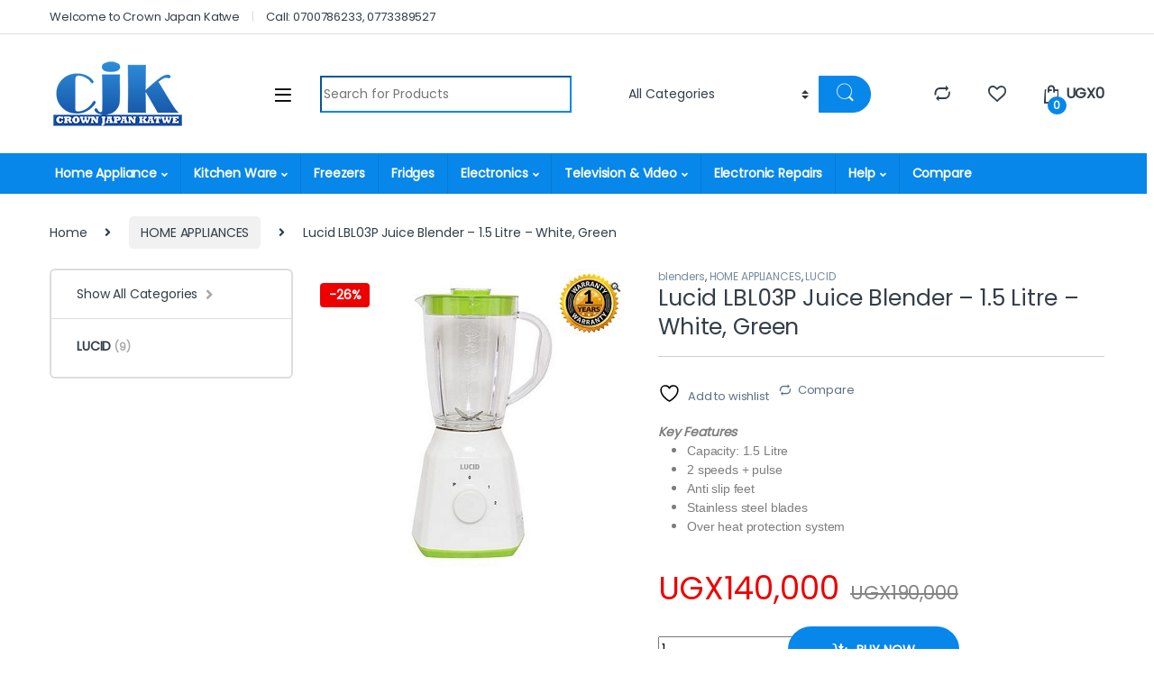

--- FILE ---
content_type: text/html; charset=UTF-8
request_url: https://cjkug.com/product/lucid-lbl03p-juice-blender-1-5-litre-white-green/
body_size: 24657
content:
<!DOCTYPE html>
<html lang="en-US">
<head>
<meta charset="UTF-8">
<meta name="viewport" content="width=device-width, initial-scale=1">
<link rel="profile" href="https://gmpg.org/xfn/11">
<link rel="pingback" href="https://cjkug.com/xmlrpc.php">

				<script>document.documentElement.className=document.documentElement.className+' yes-js js_active js'</script>
			<title>Lucid LBL03P Juice Blender – 1.5 Litre – White, Green &#8211; Crown Japan Katwe</title>
<meta name='robots' content='max-image-preview:large'/>
<link rel='dns-prefetch' href='//fonts.googleapis.com'/>
<link rel='preconnect' href='https://fonts.gstatic.com' crossorigin />
<link rel="alternate" type="application/rss+xml" title="Crown Japan Katwe &raquo; Feed" href="https://cjkug.com/feed/"/>
<link rel="alternate" type="application/rss+xml" title="Crown Japan Katwe &raquo; Comments Feed" href="https://cjkug.com/comments/feed/"/>
<link rel="alternate" type="application/rss+xml" title="Crown Japan Katwe &raquo; Lucid LBL03P Juice Blender – 1.5 Litre – White, Green Comments Feed" href="https://cjkug.com/product/lucid-lbl03p-juice-blender-1-5-litre-white-green/feed/"/>
<link rel="alternate" title="oEmbed (JSON)" type="application/json+oembed" href="https://cjkug.com/wp-json/oembed/1.0/embed?url=https%3A%2F%2Fcjkug.com%2Fproduct%2Flucid-lbl03p-juice-blender-1-5-litre-white-green%2F"/>
<link rel="alternate" title="oEmbed (XML)" type="text/xml+oembed" href="https://cjkug.com/wp-json/oembed/1.0/embed?url=https%3A%2F%2Fcjkug.com%2Fproduct%2Flucid-lbl03p-juice-blender-1-5-litre-white-green%2F&#038;format=xml"/>
		<!-- This site uses the Google Analytics by ExactMetrics plugin v8.11.1 - Using Analytics tracking - https://www.exactmetrics.com/ -->
		<!-- Note: ExactMetrics is not currently configured on this site. The site owner needs to authenticate with Google Analytics in the ExactMetrics settings panel. -->
					<!-- No tracking code set -->
				<!-- / Google Analytics by ExactMetrics -->
		<style id='wp-img-auto-sizes-contain-inline-css' type='text/css'>img:is([sizes=auto i],[sizes^="auto," i]){contain-intrinsic-size:3000px 1500px}</style>
<style id='wp-emoji-styles-inline-css' type='text/css'>img.wp-smiley,img.emoji{display:inline!important;border:none!important;box-shadow:none!important;height:1em!important;width:1em!important;margin:0 .07em!important;vertical-align:-.1em!important;background:none!important;padding:0!important}</style>
<link rel='stylesheet' id='wp-block-library-css' href='https://cjkug.com/wp-includes/css/dist/block-library/style.min.css?ver=6.9' type='text/css' media='all'/>
<link rel='stylesheet' id='jquery-selectBox-css' href='https://cjkug.com/wp-content/plugins/yith-woocommerce-wishlist/assets/css/jquery.selectBox.css?ver=1.2.0' type='text/css' media='all'/>
<link rel='stylesheet' id='woocommerce_prettyPhoto_css-css' href='//cjkug.com/wp-content/plugins/woocommerce/assets/css/prettyPhoto.css?ver=3.1.6' type='text/css' media='all'/>
<link rel='stylesheet' id='yith-wcwl-main-css' href='https://cjkug.com/wp-content/plugins/yith-woocommerce-wishlist/assets/css/style.css?ver=4.11.0' type='text/css' media='all'/>
<style id='yith-wcwl-main-inline-css' type='text/css'>:root{--rounded-corners-radius:16px;--add-to-cart-rounded-corners-radius:16px;--color-headers-background:#f4f4f4;--feedback-duration:3s}:root{--rounded-corners-radius:16px;--add-to-cart-rounded-corners-radius:16px;--color-headers-background:#f4f4f4;--feedback-duration:3s}:root{--rounded-corners-radius:16px;--add-to-cart-rounded-corners-radius:16px;--color-headers-background:#f4f4f4;--feedback-duration:3s}:root{--rounded-corners-radius:16px;--add-to-cart-rounded-corners-radius:16px;--color-headers-background:#f4f4f4;--feedback-duration:3s}:root{--rounded-corners-radius:16px;--add-to-cart-rounded-corners-radius:16px;--color-headers-background:#f4f4f4;--feedback-duration:3s}:root{--rounded-corners-radius:16px;--add-to-cart-rounded-corners-radius:16px;--color-headers-background:#f4f4f4;--feedback-duration:3s}:root{--rounded-corners-radius:16px;--add-to-cart-rounded-corners-radius:16px;--color-headers-background:#f4f4f4;--feedback-duration:3s}:root{--rounded-corners-radius:16px;--add-to-cart-rounded-corners-radius:16px;--color-headers-background:#f4f4f4;--feedback-duration:3s}</style>
<style id='global-styles-inline-css' type='text/css'>:root{--wp--preset--aspect-ratio--square:1;--wp--preset--aspect-ratio--4-3: 4/3;--wp--preset--aspect-ratio--3-4: 3/4;--wp--preset--aspect-ratio--3-2: 3/2;--wp--preset--aspect-ratio--2-3: 2/3;--wp--preset--aspect-ratio--16-9: 16/9;--wp--preset--aspect-ratio--9-16: 9/16;--wp--preset--color--black:#000;--wp--preset--color--cyan-bluish-gray:#abb8c3;--wp--preset--color--white:#fff;--wp--preset--color--pale-pink:#f78da7;--wp--preset--color--vivid-red:#cf2e2e;--wp--preset--color--luminous-vivid-orange:#ff6900;--wp--preset--color--luminous-vivid-amber:#fcb900;--wp--preset--color--light-green-cyan:#7bdcb5;--wp--preset--color--vivid-green-cyan:#00d084;--wp--preset--color--pale-cyan-blue:#8ed1fc;--wp--preset--color--vivid-cyan-blue:#0693e3;--wp--preset--color--vivid-purple:#9b51e0;--wp--preset--gradient--vivid-cyan-blue-to-vivid-purple:linear-gradient(135deg,#0693e3 0%,#9b51e0 100%);--wp--preset--gradient--light-green-cyan-to-vivid-green-cyan:linear-gradient(135deg,#7adcb4 0%,#00d082 100%);--wp--preset--gradient--luminous-vivid-amber-to-luminous-vivid-orange:linear-gradient(135deg,#fcb900 0%,#ff6900 100%);--wp--preset--gradient--luminous-vivid-orange-to-vivid-red:linear-gradient(135deg,#ff6900 0%,#cf2e2e 100%);--wp--preset--gradient--very-light-gray-to-cyan-bluish-gray:linear-gradient(135deg,#eee 0%,#a9b8c3 100%);--wp--preset--gradient--cool-to-warm-spectrum:linear-gradient(135deg,#4aeadc 0%,#9778d1 20%,#cf2aba 40%,#ee2c82 60%,#fb6962 80%,#fef84c 100%);--wp--preset--gradient--blush-light-purple:linear-gradient(135deg,#ffceec 0%,#9896f0 100%);--wp--preset--gradient--blush-bordeaux:linear-gradient(135deg,#fecda5 0%,#fe2d2d 50%,#6b003e 100%);--wp--preset--gradient--luminous-dusk:linear-gradient(135deg,#ffcb70 0%,#c751c0 50%,#4158d0 100%);--wp--preset--gradient--pale-ocean:linear-gradient(135deg,#fff5cb 0%,#b6e3d4 50%,#33a7b5 100%);--wp--preset--gradient--electric-grass:linear-gradient(135deg,#caf880 0%,#71ce7e 100%);--wp--preset--gradient--midnight:linear-gradient(135deg,#020381 0%,#2874fc 100%);--wp--preset--font-size--small:13px;--wp--preset--font-size--medium:20px;--wp--preset--font-size--large:36px;--wp--preset--font-size--x-large:42px;--wp--preset--spacing--20:.44rem;--wp--preset--spacing--30:.67rem;--wp--preset--spacing--40:1rem;--wp--preset--spacing--50:1.5rem;--wp--preset--spacing--60:2.25rem;--wp--preset--spacing--70:3.38rem;--wp--preset--spacing--80:5.06rem;--wp--preset--shadow--natural:6px 6px 9px rgba(0,0,0,.2);--wp--preset--shadow--deep:12px 12px 50px rgba(0,0,0,.4);--wp--preset--shadow--sharp:6px 6px 0 rgba(0,0,0,.2);--wp--preset--shadow--outlined:6px 6px 0 -3px #fff , 6px 6px #000;--wp--preset--shadow--crisp:6px 6px 0 #000}:where(.is-layout-flex){gap:.5em}:where(.is-layout-grid){gap:.5em}body .is-layout-flex{display:flex}.is-layout-flex{flex-wrap:wrap;align-items:center}.is-layout-flex > :is(*, div){margin:0}body .is-layout-grid{display:grid}.is-layout-grid > :is(*, div){margin:0}:where(.wp-block-columns.is-layout-flex){gap:2em}:where(.wp-block-columns.is-layout-grid){gap:2em}:where(.wp-block-post-template.is-layout-flex){gap:1.25em}:where(.wp-block-post-template.is-layout-grid){gap:1.25em}.has-black-color{color:var(--wp--preset--color--black)!important}.has-cyan-bluish-gray-color{color:var(--wp--preset--color--cyan-bluish-gray)!important}.has-white-color{color:var(--wp--preset--color--white)!important}.has-pale-pink-color{color:var(--wp--preset--color--pale-pink)!important}.has-vivid-red-color{color:var(--wp--preset--color--vivid-red)!important}.has-luminous-vivid-orange-color{color:var(--wp--preset--color--luminous-vivid-orange)!important}.has-luminous-vivid-amber-color{color:var(--wp--preset--color--luminous-vivid-amber)!important}.has-light-green-cyan-color{color:var(--wp--preset--color--light-green-cyan)!important}.has-vivid-green-cyan-color{color:var(--wp--preset--color--vivid-green-cyan)!important}.has-pale-cyan-blue-color{color:var(--wp--preset--color--pale-cyan-blue)!important}.has-vivid-cyan-blue-color{color:var(--wp--preset--color--vivid-cyan-blue)!important}.has-vivid-purple-color{color:var(--wp--preset--color--vivid-purple)!important}.has-black-background-color{background-color:var(--wp--preset--color--black)!important}.has-cyan-bluish-gray-background-color{background-color:var(--wp--preset--color--cyan-bluish-gray)!important}.has-white-background-color{background-color:var(--wp--preset--color--white)!important}.has-pale-pink-background-color{background-color:var(--wp--preset--color--pale-pink)!important}.has-vivid-red-background-color{background-color:var(--wp--preset--color--vivid-red)!important}.has-luminous-vivid-orange-background-color{background-color:var(--wp--preset--color--luminous-vivid-orange)!important}.has-luminous-vivid-amber-background-color{background-color:var(--wp--preset--color--luminous-vivid-amber)!important}.has-light-green-cyan-background-color{background-color:var(--wp--preset--color--light-green-cyan)!important}.has-vivid-green-cyan-background-color{background-color:var(--wp--preset--color--vivid-green-cyan)!important}.has-pale-cyan-blue-background-color{background-color:var(--wp--preset--color--pale-cyan-blue)!important}.has-vivid-cyan-blue-background-color{background-color:var(--wp--preset--color--vivid-cyan-blue)!important}.has-vivid-purple-background-color{background-color:var(--wp--preset--color--vivid-purple)!important}.has-black-border-color{border-color:var(--wp--preset--color--black)!important}.has-cyan-bluish-gray-border-color{border-color:var(--wp--preset--color--cyan-bluish-gray)!important}.has-white-border-color{border-color:var(--wp--preset--color--white)!important}.has-pale-pink-border-color{border-color:var(--wp--preset--color--pale-pink)!important}.has-vivid-red-border-color{border-color:var(--wp--preset--color--vivid-red)!important}.has-luminous-vivid-orange-border-color{border-color:var(--wp--preset--color--luminous-vivid-orange)!important}.has-luminous-vivid-amber-border-color{border-color:var(--wp--preset--color--luminous-vivid-amber)!important}.has-light-green-cyan-border-color{border-color:var(--wp--preset--color--light-green-cyan)!important}.has-vivid-green-cyan-border-color{border-color:var(--wp--preset--color--vivid-green-cyan)!important}.has-pale-cyan-blue-border-color{border-color:var(--wp--preset--color--pale-cyan-blue)!important}.has-vivid-cyan-blue-border-color{border-color:var(--wp--preset--color--vivid-cyan-blue)!important}.has-vivid-purple-border-color{border-color:var(--wp--preset--color--vivid-purple)!important}.has-vivid-cyan-blue-to-vivid-purple-gradient-background{background:var(--wp--preset--gradient--vivid-cyan-blue-to-vivid-purple)!important}.has-light-green-cyan-to-vivid-green-cyan-gradient-background{background:var(--wp--preset--gradient--light-green-cyan-to-vivid-green-cyan)!important}.has-luminous-vivid-amber-to-luminous-vivid-orange-gradient-background{background:var(--wp--preset--gradient--luminous-vivid-amber-to-luminous-vivid-orange)!important}.has-luminous-vivid-orange-to-vivid-red-gradient-background{background:var(--wp--preset--gradient--luminous-vivid-orange-to-vivid-red)!important}.has-very-light-gray-to-cyan-bluish-gray-gradient-background{background:var(--wp--preset--gradient--very-light-gray-to-cyan-bluish-gray)!important}.has-cool-to-warm-spectrum-gradient-background{background:var(--wp--preset--gradient--cool-to-warm-spectrum)!important}.has-blush-light-purple-gradient-background{background:var(--wp--preset--gradient--blush-light-purple)!important}.has-blush-bordeaux-gradient-background{background:var(--wp--preset--gradient--blush-bordeaux)!important}.has-luminous-dusk-gradient-background{background:var(--wp--preset--gradient--luminous-dusk)!important}.has-pale-ocean-gradient-background{background:var(--wp--preset--gradient--pale-ocean)!important}.has-electric-grass-gradient-background{background:var(--wp--preset--gradient--electric-grass)!important}.has-midnight-gradient-background{background:var(--wp--preset--gradient--midnight)!important}.has-small-font-size{font-size:var(--wp--preset--font-size--small)!important}.has-medium-font-size{font-size:var(--wp--preset--font-size--medium)!important}.has-large-font-size{font-size:var(--wp--preset--font-size--large)!important}.has-x-large-font-size{font-size:var(--wp--preset--font-size--x-large)!important}</style>

<style id='classic-theme-styles-inline-css' type='text/css'>.wp-block-button__link{color:#fff;background-color:#32373c;border-radius:9999px;box-shadow:none;text-decoration:none;padding:calc(.667em + 2px) calc(1.333em + 2px);font-size:1.125em}.wp-block-file__button{background:#32373c;color:#fff;text-decoration:none}</style>
<link rel='stylesheet' id='pi-dcw-css' href='https://cjkug.com/wp-content/plugins/add-to-cart-direct-checkout-for-woocommerce/public/css/pi-dcw-public.css?ver=2.1.77' type='text/css' media='all'/>
<style id='pi-dcw-inline-css' type='text/css'>.pisol_buy_now_button{color:#fff!important;background-color:#ee6443!important}</style>
<link rel='stylesheet' id='mas-wc-brands-style-css' href='https://cjkug.com/wp-content/plugins/mas-woocommerce-brands/assets/css/style.css?ver=1.1.0' type='text/css' media='all'/>
<link rel='stylesheet' id='photoswipe-css' href='https://cjkug.com/wp-content/plugins/woocommerce/assets/css/photoswipe/photoswipe.min.css?ver=10.4.3' type='text/css' media='all'/>
<link rel='stylesheet' id='photoswipe-default-skin-css' href='https://cjkug.com/wp-content/plugins/woocommerce/assets/css/photoswipe/default-skin/default-skin.min.css?ver=10.4.3' type='text/css' media='all'/>
<style id='woocommerce-inline-inline-css' type='text/css'>.woocommerce form .form-row .required{visibility:visible}</style>
<link rel='stylesheet' id='wactc_style-css' href='https://cjkug.com/wp-content/plugins/woo-add-to-cart-text-change/css/style.css?ver=1.0' type='text/css' media='all'/>
<link rel='stylesheet' id='font-electro-css' href='https://cjkug.com/wp-content/themes/electro/assets/css/font-electro.css?ver=3.0.3' type='text/css' media='all'/>
<link rel='stylesheet' id='fontawesome-css' href='https://cjkug.com/wp-content/themes/electro/assets/vendor/fontawesome/css/all.min.css?ver=3.0.3' type='text/css' media='all'/>
<link rel='stylesheet' id='animate-css-css' href='https://cjkug.com/wp-content/themes/electro/assets/vendor/animate.css/animate.min.css?ver=3.0.3' type='text/css' media='all'/>
<link rel='stylesheet' id='jquery-mCustomScrollbar-css' href='https://cjkug.com/wp-content/themes/electro/assets/vendor/malihu-custom-scrollbar-plugin/jquery.mCustomScrollbar.css?ver=3.0.3' type='text/css' media='all'/>
<link rel='stylesheet' id='electro-style-css' href='https://cjkug.com/wp-content/themes/electro/style.min.css?ver=3.0.3' type='text/css' media='all'/>
<link rel='stylesheet' id='electro-color-css' href='https://cjkug.com/wp-content/themes/electro/assets/css/colors/blue.min.css?ver=3.0.3' type='text/css' media='all'/>
<link rel='stylesheet' id='jquery-fixedheadertable-style-css' href='https://cjkug.com/wp-content/plugins/yith-woocommerce-compare/assets/css/jquery.dataTables.css?ver=1.10.18' type='text/css' media='all'/>
<link rel='stylesheet' id='yith_woocompare_page-css' href='https://cjkug.com/wp-content/plugins/yith-woocommerce-compare/assets/css/compare.css?ver=3.6.0' type='text/css' media='all'/>
<link rel='stylesheet' id='yith-woocompare-widget-css' href='https://cjkug.com/wp-content/plugins/yith-woocommerce-compare/assets/css/widget.css?ver=3.6.0' type='text/css' media='all'/>
<link rel="preload" as="style" href="https://fonts.googleapis.com/css?family=Poppins&#038;subset=devanagari&#038;display=swap&#038;ver=1768984655"/><link rel="stylesheet" href="https://fonts.googleapis.com/css?family=Poppins&#038;subset=devanagari&#038;display=swap&#038;ver=1768984655" media="print" onload="this.media='all'"><noscript><link rel="stylesheet" href="https://fonts.googleapis.com/css?family=Poppins&#038;subset=devanagari&#038;display=swap&#038;ver=1768984655"/></noscript><script type="text/javascript" src="https://cjkug.com/wp-includes/js/jquery/jquery.min.js?ver=3.7.1" id="jquery-core-js"></script>
<script type="text/javascript" src="https://cjkug.com/wp-includes/js/jquery/jquery-migrate.min.js?ver=3.4.1" id="jquery-migrate-js"></script>
<script type="text/javascript" id="pi-dcw-js-extra">//<![CDATA[
var pisol_dcw_setting={"ajax_url":"https://cjkug.com/wp-admin/admin-ajax.php"};
//]]></script>
<script type="text/javascript" src="https://cjkug.com/wp-content/plugins/add-to-cart-direct-checkout-for-woocommerce/public/js/pi-dcw-public.js?ver=2.1.77" id="pi-dcw-js"></script>
<script type="text/javascript" src="https://cjkug.com/wp-content/plugins/woocommerce/assets/js/zoom/jquery.zoom.min.js?ver=1.7.21-wc.10.4.3" id="wc-zoom-js" defer="defer" data-wp-strategy="defer"></script>
<script type="text/javascript" src="https://cjkug.com/wp-content/plugins/woocommerce/assets/js/flexslider/jquery.flexslider.min.js?ver=2.7.2-wc.10.4.3" id="wc-flexslider-js" defer="defer" data-wp-strategy="defer"></script>
<script type="text/javascript" src="https://cjkug.com/wp-content/plugins/woocommerce/assets/js/photoswipe/photoswipe.min.js?ver=4.1.1-wc.10.4.3" id="wc-photoswipe-js" defer="defer" data-wp-strategy="defer"></script>
<script type="text/javascript" src="https://cjkug.com/wp-content/plugins/woocommerce/assets/js/photoswipe/photoswipe-ui-default.min.js?ver=4.1.1-wc.10.4.3" id="wc-photoswipe-ui-default-js" defer="defer" data-wp-strategy="defer"></script>
<script type="text/javascript" id="wc-single-product-js-extra">//<![CDATA[
var wc_single_product_params={"i18n_required_rating_text":"Please select a rating","i18n_rating_options":["1 of 5 stars","2 of 5 stars","3 of 5 stars","4 of 5 stars","5 of 5 stars"],"i18n_product_gallery_trigger_text":"View full-screen image gallery","review_rating_required":"yes","flexslider":{"rtl":false,"animation":"slide","smoothHeight":true,"directionNav":false,"controlNav":"thumbnails","slideshow":false,"animationSpeed":500,"animationLoop":false,"allowOneSlide":false},"zoom_enabled":"1","zoom_options":[],"photoswipe_enabled":"1","photoswipe_options":{"shareEl":false,"closeOnScroll":false,"history":false,"hideAnimationDuration":0,"showAnimationDuration":0},"flexslider_enabled":"1"};
//]]></script>
<script type="text/javascript" src="https://cjkug.com/wp-content/plugins/woocommerce/assets/js/frontend/single-product.min.js?ver=10.4.3" id="wc-single-product-js" defer="defer" data-wp-strategy="defer"></script>
<script type="text/javascript" src="https://cjkug.com/wp-content/plugins/woocommerce/assets/js/jquery-blockui/jquery.blockUI.min.js?ver=2.7.0-wc.10.4.3" id="wc-jquery-blockui-js" defer="defer" data-wp-strategy="defer"></script>
<script type="text/javascript" src="https://cjkug.com/wp-content/plugins/woocommerce/assets/js/js-cookie/js.cookie.min.js?ver=2.1.4-wc.10.4.3" id="wc-js-cookie-js" defer="defer" data-wp-strategy="defer"></script>
<script type="text/javascript" id="woocommerce-js-extra">//<![CDATA[
var woocommerce_params={"ajax_url":"/wp-admin/admin-ajax.php","wc_ajax_url":"/?wc-ajax=%%endpoint%%","i18n_password_show":"Show password","i18n_password_hide":"Hide password"};
//]]></script>
<script type="text/javascript" src="https://cjkug.com/wp-content/plugins/woocommerce/assets/js/frontend/woocommerce.min.js?ver=10.4.3" id="woocommerce-js" defer="defer" data-wp-strategy="defer"></script>
<link rel="https://api.w.org/" href="https://cjkug.com/wp-json/"/><link rel="alternate" title="JSON" type="application/json" href="https://cjkug.com/wp-json/wp/v2/product/5415"/><link rel="EditURI" type="application/rsd+xml" title="RSD" href="https://cjkug.com/xmlrpc.php?rsd"/>
<meta name="generator" content="WordPress 6.9"/>
<meta name="generator" content="WooCommerce 10.4.3"/>
<link rel="canonical" href="https://cjkug.com/product/lucid-lbl03p-juice-blender-1-5-litre-white-green/"/>
<link rel='shortlink' href='https://cjkug.com/?p=5415'/>
<meta name="generator" content="Redux 4.5.10"/>
	<script type="text/javascript">var ajaxurl='https://cjkug.com/wp-admin/admin-ajax.php';</script>


<!-- This website runs the Product Feed PRO for WooCommerce by AdTribes.io plugin - version woocommercesea_option_installed_version -->
	<noscript><style>.woocommerce-product-gallery{opacity:1!important}</style></noscript>
	

<script type="application/ld+json" class="saswp-schema-markup-output">
[{"@context":"https:\/\/schema.org\/","@graph":[{"@context":"https:\/\/schema.org\/","@type":"SiteNavigationElement","@id":"https:\/\/cjkug.com\/#420-no-title","name":"#420 (no title)","url":"https:\/\/cjkug.com\/"},{"@context":"https:\/\/schema.org\/","@type":"SiteNavigationElement","@id":"https:\/\/cjkug.com\/#232-no-title","name":"#232 (no title)","url":"https:\/\/cjkug.com\/"},{"@context":"https:\/\/schema.org\/","@type":"SiteNavigationElement","@id":"https:\/\/cjkug.com\/#235-no-title","name":"#235 (no title)","url":"https:\/\/cjkug.com\/"},{"@context":"https:\/\/schema.org\/","@type":"SiteNavigationElement","@id":"https:\/\/cjkug.com\/#234-no-title","name":"#234 (no title)","url":"https:\/\/cjkug.com\/"},{"@context":"https:\/\/schema.org\/","@type":"SiteNavigationElement","@id":"https:\/\/cjkug.com\/#236-no-title","name":"#236 (no title)","url":"https:\/\/cjkug.com\/"},{"@context":"https:\/\/schema.org\/","@type":"SiteNavigationElement","@id":"https:\/\/cjkug.com\/#295-no-title","name":"#295 (no title)","url":"https:\/\/cjkug.com\/"},{"@context":"https:\/\/schema.org\/","@type":"SiteNavigationElement","@id":"https:\/\/cjkug.com\/#468-no-title","name":"#468 (no title)","url":"https:\/\/cjkug.com\/"},{"@context":"https:\/\/schema.org\/","@type":"SiteNavigationElement","@id":"https:\/\/cjkug.com\/#340-no-title","name":"#340 (no title)","url":"https:\/\/cjkug.com\/"},{"@context":"https:\/\/schema.org\/","@type":"SiteNavigationElement","@id":"https:\/\/cjkug.com\/#350-no-title","name":"#350 (no title)","url":"https:\/\/cjkug.com\/"},{"@context":"https:\/\/schema.org\/","@type":"SiteNavigationElement","@id":"https:\/\/cjkug.com\/#231-no-title","name":"#231 (no title)","url":"https:\/\/cjkug.com\/"},{"@context":"https:\/\/schema.org\/","@type":"SiteNavigationElement","@id":"https:\/\/cjkug.com\/#387-no-title","name":"#387 (no title)","url":"https:\/\/cjkug.com\/"},{"@context":"https:\/\/schema.org\/","@type":"SiteNavigationElement","@id":"https:\/\/cjkug.com\/#283-no-title","name":"#283 (no title)","url":"https:\/\/cjkug.com\/"},{"@context":"https:\/\/schema.org\/","@type":"SiteNavigationElement","@id":"https:\/\/cjkug.com\/#453-no-title","name":"#453 (no title)","url":"https:\/\/cjkug.com\/"},{"@context":"https:\/\/schema.org\/","@type":"SiteNavigationElement","@id":"https:\/\/cjkug.com\/#juice-dispensers","name":"Juice Dispensers","url":"https:\/\/cjkug.com\/"},{"@context":"https:\/\/schema.org\/","@type":"SiteNavigationElement","@id":"https:\/\/cjkug.com\/#233-no-title","name":"#233 (no title)","url":"https:\/\/cjkug.com\/"},{"@context":"https:\/\/schema.org\/","@type":"SiteNavigationElement","@id":"https:\/\/cjkug.com\/#263-no-title","name":"#263 (no title)","url":"https:\/\/cjkug.com\/"},{"@context":"https:\/\/schema.org\/","@type":"SiteNavigationElement","@id":"https:\/\/cjkug.com\/#449-no-title","name":"#449 (no title)","url":"https:\/\/cjkug.com\/"},{"@context":"https:\/\/schema.org\/","@type":"SiteNavigationElement","@id":"https:\/\/cjkug.com\/#261-no-title","name":"#261 (no title)","url":"https:\/\/cjkug.com\/"},{"@context":"https:\/\/schema.org\/","@type":"SiteNavigationElement","@id":"https:\/\/cjkug.com\/#260-no-title","name":"#260 (no title)","url":"https:\/\/cjkug.com\/"},{"@context":"https:\/\/schema.org\/","@type":"SiteNavigationElement","@id":"https:\/\/cjkug.com\/#264-no-title","name":"#264 (no title)","url":"https:\/\/cjkug.com\/"},{"@context":"https:\/\/schema.org\/","@type":"SiteNavigationElement","@id":"https:\/\/cjkug.com\/#258-no-title","name":"#258 (no title)","url":"https:\/\/cjkug.com\/"},{"@context":"https:\/\/schema.org\/","@type":"SiteNavigationElement","@id":"https:\/\/cjkug.com\/#245-no-title","name":"#245 (no title)","url":"https:\/\/cjkug.com\/"},{"@context":"https:\/\/schema.org\/","@type":"SiteNavigationElement","@id":"https:\/\/cjkug.com\/#244-no-title","name":"#244 (no title)","url":"https:\/\/cjkug.com\/"},{"@context":"https:\/\/schema.org\/","@type":"SiteNavigationElement","@id":"https:\/\/cjkug.com\/#461-no-title","name":"#461 (no title)","url":"https:\/\/cjkug.com\/"},{"@context":"https:\/\/schema.org\/","@type":"SiteNavigationElement","@id":"https:\/\/cjkug.com\/#240-no-title","name":"#240 (no title)","url":"https:\/\/cjkug.com\/"},{"@context":"https:\/\/schema.org\/","@type":"SiteNavigationElement","@id":"https:\/\/cjkug.com\/#241-no-title","name":"#241 (no title)","url":"https:\/\/cjkug.com\/"},{"@context":"https:\/\/schema.org\/","@type":"SiteNavigationElement","@id":"https:\/\/cjkug.com\/#242-no-title","name":"#242 (no title)","url":"https:\/\/cjkug.com\/"},{"@context":"https:\/\/schema.org\/","@type":"SiteNavigationElement","@id":"https:\/\/cjkug.com\/#239-no-title","name":"#239 (no title)","url":"https:\/\/cjkug.com\/"},{"@context":"https:\/\/schema.org\/","@type":"SiteNavigationElement","@id":"https:\/\/cjkug.com\/#electronic-repairs","name":"Electronic Repairs","url":"http:\/\/service.cjkug.com\/"},{"@context":"https:\/\/schema.org\/","@type":"SiteNavigationElement","@id":"https:\/\/cjkug.com\/#contact-us","name":"Contact us","url":"https:\/\/cjkug.com\/contact-us\/"},{"@context":"https:\/\/schema.org\/","@type":"SiteNavigationElement","@id":"https:\/\/cjkug.com\/#privacy-policy","name":"Privacy Policy","url":"https:\/\/cjkug.com\/privacy-policy-2\/"},{"@context":"https:\/\/schema.org\/","@type":"SiteNavigationElement","@id":"https:\/\/cjkug.com\/#shipping-delivery","name":"Shipping &#038; Delivery","url":"https:\/\/cjkug.com\/shipping-delivery\/"},{"@context":"https:\/\/schema.org\/","@type":"SiteNavigationElement","@id":"https:\/\/cjkug.com\/#terms-and-conditions","name":"Terms and Conditions","url":"https:\/\/cjkug.com\/terms-and-conditions\/"},{"@context":"https:\/\/schema.org\/","@type":"SiteNavigationElement","@id":"https:\/\/cjkug.com\/#compare","name":"Compare","url":"https:\/\/cjkug.com\/yith-compare\/"}]},

{"@context":"https:\/\/schema.org\/","@type":"BreadcrumbList","@id":"https:\/\/cjkug.com\/product\/lucid-lbl03p-juice-blender-1-5-litre-white-green\/#breadcrumb","itemListElement":[{"@type":"ListItem","position":1,"item":{"@id":"https:\/\/cjkug.com","name":"Crown Japan Katwe"}},{"@type":"ListItem","position":2,"item":{"@id":"https:\/\/cjkug.com\/shop\/","name":"Products"}},{"@type":"ListItem","position":3,"item":{"@id":"https:\/\/cjkug.com\/product-category\/blenders-home-appliances\/","name":"blenders"}},{"@type":"ListItem","position":4,"item":{"@id":"https:\/\/cjkug.com\/product\/lucid-lbl03p-juice-blender-1-5-litre-white-green\/","name":"Lucid LBL03P Juice Blender \u2013 1.5 Litre \u2013 White, Green"}}]}]
</script>

<meta name="generator" content="Powered by WPBakery Page Builder - drag and drop page builder for WordPress."/>
<meta name="generator" content="Powered by Slider Revolution 6.7.40 - responsive, Mobile-Friendly Slider Plugin for WordPress with comfortable drag and drop interface."/>
<link rel="icon" href="https://cjkug.com/wp-content/uploads/2021/04/download.png" sizes="32x32"/>
<link rel="icon" href="https://cjkug.com/wp-content/uploads/2021/04/download.png" sizes="192x192"/>
<link rel="apple-touch-icon" href="https://cjkug.com/wp-content/uploads/2021/04/download.png"/>
<meta name="msapplication-TileImage" content="https://cjkug.com/wp-content/uploads/2021/04/download.png"/>
<script>function setREVStartSize(e){window.RSIW=window.RSIW===undefined?window.innerWidth:window.RSIW;window.RSIH=window.RSIH===undefined?window.innerHeight:window.RSIH;try{var pw=document.getElementById(e.c).parentNode.offsetWidth,newh;pw=pw===0||isNaN(pw)||(e.l=="fullwidth"||e.layout=="fullwidth")?window.RSIW:pw;e.tabw=e.tabw===undefined?0:parseInt(e.tabw);e.thumbw=e.thumbw===undefined?0:parseInt(e.thumbw);e.tabh=e.tabh===undefined?0:parseInt(e.tabh);e.thumbh=e.thumbh===undefined?0:parseInt(e.thumbh);e.tabhide=e.tabhide===undefined?0:parseInt(e.tabhide);e.thumbhide=e.thumbhide===undefined?0:parseInt(e.thumbhide);e.mh=e.mh===undefined||e.mh==""||e.mh==="auto"?0:parseInt(e.mh,0);if(e.layout==="fullscreen"||e.l==="fullscreen")newh=Math.max(e.mh,window.RSIH);else{e.gw=Array.isArray(e.gw)?e.gw:[e.gw];for(var i in e.rl)if(e.gw[i]===undefined||e.gw[i]===0)e.gw[i]=e.gw[i-1];e.gh=e.el===undefined||e.el===""||(Array.isArray(e.el)&&e.el.length==0)?e.gh:e.el;e.gh=Array.isArray(e.gh)?e.gh:[e.gh];for(var i in e.rl)if(e.gh[i]===undefined||e.gh[i]===0)e.gh[i]=e.gh[i-1];var nl=new Array(e.rl.length),ix=0,sl;e.tabw=e.tabhide>=pw?0:e.tabw;e.thumbw=e.thumbhide>=pw?0:e.thumbw;e.tabh=e.tabhide>=pw?0:e.tabh;e.thumbh=e.thumbhide>=pw?0:e.thumbh;for(var i in e.rl)nl[i]=e.rl[i]<window.RSIW?0:e.rl[i];sl=nl[0];for(var i in nl)if(sl>nl[i]&&nl[i]>0){sl=nl[i];ix=i;}var m=pw>(e.gw[ix]+e.tabw+e.thumbw)?1:(pw-(e.tabw+e.thumbw))/(e.gw[ix]);newh=(e.gh[ix]*m)+(e.tabh+e.thumbh);}var el=document.getElementById(e.c);if(el!==null&&el)el.style.height=newh+"px";el=document.getElementById(e.c+"_wrapper");if(el!==null&&el){el.style.height=newh+"px";el.style.display="block";}}catch(e){console.log("Failure at Presize of Slider:"+e)}};</script>
			<style type="text/css">h1,.h1,h2,.h2,h3,.h3,h4,.h4,h5,.h5,h6,.h6{font-family:Poppins!important;font-weight:  !important}body{font-family:Poppins!important}</style>
			<noscript><style>.wpb_animate_when_almost_visible{opacity:1}</style></noscript><link rel='stylesheet' id='wc-blocks-style-css' href='https://cjkug.com/wp-content/plugins/woocommerce/assets/client/blocks/wc-blocks.css?ver=wc-10.4.3' type='text/css' media='all'/>
<link rel='stylesheet' id='rs-plugin-settings-css' href='//cjkug.com/wp-content/plugins/rev_slider_jan/sr6/assets/css/rs6.css?ver=6.7.40' type='text/css' media='all'/>
<style id='rs-plugin-settings-inline-css' type='text/css'>#rs-demo-id{}</style>
</head>

<body class="bp-nouveau wp-singular product-template-default single single-product postid-5415 wp-theme-electro theme-electro woocommerce woocommerce-page woocommerce-no-js left-sidebar normal wpb-js-composer js-comp-ver-6.6.0 vc_responsive">
	<div class="off-canvas-wrapper">
<div id="page" class="hfeed site">
	        <a class="skip-link screen-reader-text visually-hidden" href="#site-navigation">Skip to navigation</a>
        <a class="skip-link screen-reader-text visually-hidden" href="#content">Skip to content</a>
        
        
        <div class="top-bar hidden-lg-down d-none d-xl-block">
            <div class="container clearfix">
            <ul id="menu-top-bar-left" class="nav nav-inline pull-left electro-animate-dropdown flip"><li id="menu-item-5017" class="highlight menu-item menu-item-type-custom menu-item-object-custom menu-item-5017"><a title="Welcome to Crown Japan Katwe" href="#">Welcome to Crown Japan Katwe</a></li>
<li id="menu-item-5621" class="highlight menu-item menu-item-type-custom menu-item-object-custom menu-item-5621"><a title="Call: 0700786233, 0773389527" href="#">Call: 0700786233, 0773389527</a></li>
</ul>            </div>
        </div><!-- /.top-bar -->

        
	
	<header id="masthead" class="site-header header-v3 stick-this">
		<div class="container hidden-lg-down d-none d-xl-block">
			<div class="masthead row align-items-center"><div class="header-logo-area d-flex justify-content-between align-items-center">			<div class="header-site-branding">
				<a href="https://cjkug.com/" class="header-logo-link">
					<img src="https://cjkug.com/wp-content/uploads/2023/03/logocjk-3.png" alt="Crown Japan Katwe" class="img-header-logo" width="150" height="76"/>
				</a>
			</div>
			        <div class="off-canvas-navigation-wrapper ">
            <div class="off-canvas-navbar-toggle-buttons clearfix">
                <button class="navbar-toggler navbar-toggle-hamburger " type="button">
                    <i class="ec ec-menu"></i>
                </button>
                <button class="navbar-toggler navbar-toggle-close " type="button">
                    <i class="ec ec-close-remove"></i>
                </button>
            </div>

            <div class="off-canvas-navigation light" id="default-oc-header">
                <ul id="menu-dept" class="nav nav-inline yamm"><li id="menu-item-5655" class="menu-item menu-item-type-custom menu-item-object-custom menu-item-has-children menu-item-5655 dropdown"><a title="Home Appliance" href="#" data-toggle="dropdown" class="dropdown-toggle" aria-haspopup="true">Home Appliance</a>
<ul role="menu" class=" dropdown-menu">
	<li id="menu-item-6359" class="menu-item menu-item-type-taxonomy menu-item-object-product_cat menu-item-6359"><a title="Cookers" href="https://cjkug.com/product-category/cookers/">Cookers</a></li>
	<li id="menu-item-5523" class="menu-item menu-item-type-taxonomy menu-item-object-product_cat menu-item-5523"><a title="Flat iron" href="https://cjkug.com/product-category/flat-iron/">Flat iron</a></li>
	<li id="menu-item-5525" class="menu-item menu-item-type-taxonomy menu-item-object-product_cat menu-item-5525"><a title="Microwaves" href="https://cjkug.com/product-category/home-appliances/microwaves/">Microwaves</a></li>
	<li id="menu-item-5527" class="menu-item menu-item-type-taxonomy menu-item-object-product_cat menu-item-5527"><a title="Rice Cookers" href="https://cjkug.com/product-category/home-appliances/rice-cookers/">Rice Cookers</a></li>
	<li id="menu-item-5528" class="menu-item menu-item-type-taxonomy menu-item-object-product_cat menu-item-5528"><a title="Water Dispensers" href="https://cjkug.com/product-category/home-appliances/water-dispensers/">Water Dispensers</a></li>
	<li id="menu-item-5781" class="menu-item menu-item-type-taxonomy menu-item-object-product_cat menu-item-5781"><a title="Sandwich Makers" href="https://cjkug.com/product-category/sandwich-makers/">Sandwich Makers</a></li>
	<li id="menu-item-6889" class="menu-item menu-item-type-taxonomy menu-item-object-product_cat menu-item-6889"><a title="Ice Cube Maker" href="https://cjkug.com/product-category/ice-cube-maker/">Ice Cube Maker</a></li>
	<li id="menu-item-6039" class="menu-item menu-item-type-taxonomy menu-item-object-product_cat menu-item-6039"><a title="Pacolator" href="https://cjkug.com/product-category/pacolator/">Pacolator</a></li>
	<li id="menu-item-6060" class="menu-item menu-item-type-taxonomy menu-item-object-product_cat menu-item-6060"><a title="Pressure Cooker" href="https://cjkug.com/product-category/pressure-cooker/">Pressure Cooker</a></li>
</ul>
</li>
<li id="menu-item-6887" class="menu-item menu-item-type-custom menu-item-object-custom menu-item-has-children menu-item-6887 dropdown"><a title="Kitchen Ware" href="#" data-toggle="dropdown" class="dropdown-toggle" aria-haspopup="true">Kitchen Ware</a>
<ul role="menu" class=" dropdown-menu">
	<li id="menu-item-5522" class="menu-item menu-item-type-taxonomy menu-item-object-product_cat current-product-ancestor current-menu-parent current-product-parent menu-item-5522"><a title="blenders" href="https://cjkug.com/product-category/blenders-home-appliances/">blenders</a></li>
	<li id="menu-item-6206" class="menu-item menu-item-type-taxonomy menu-item-object-product_cat menu-item-6206"><a title="Chafing Dishes" href="https://cjkug.com/product-category/chafing-dishes/">Chafing Dishes</a></li>
	<li id="menu-item-5733" class="menu-item menu-item-type-taxonomy menu-item-object-product_cat menu-item-5733"><a title="Deep Fryers" href="https://cjkug.com/product-category/deep-fryers/">Deep Fryers</a></li>
	<li id="menu-item-6495" class="menu-item menu-item-type-taxonomy menu-item-object-product_cat menu-item-6495"><a title="Food Display Warmers" href="https://cjkug.com/product-category/food-display-warmers/">Food Display Warmers</a></li>
	<li id="menu-item-5524" class="menu-item menu-item-type-taxonomy menu-item-object-product_cat menu-item-5524"><a title="Juice Dispensers" href="https://cjkug.com/product-category/juice-dispensers/">Juice Dispensers</a></li>
	<li id="menu-item-5526" class="menu-item menu-item-type-taxonomy menu-item-object-product_cat menu-item-5526"><a title="Mixers" href="https://cjkug.com/product-category/home-appliances/mixers-home-appliances/">Mixers</a></li>
	<li id="menu-item-5533" class="menu-item menu-item-type-taxonomy menu-item-object-product_cat menu-item-5533"><a title="Microwaves / Ovens" href="https://cjkug.com/product-category/microwaves-ovens/">Microwaves / Ovens</a></li>
	<li id="menu-item-6476" class="menu-item menu-item-type-taxonomy menu-item-object-product_cat menu-item-6476"><a title="Popcorn Machines" href="https://cjkug.com/product-category/popcorn-machines/">Popcorn Machines</a></li>
</ul>
</li>
<li id="menu-item-5515" class="menu-item menu-item-type-taxonomy menu-item-object-product_cat menu-item-5515"><a title="Freezers" href="https://cjkug.com/product-category/freezers/">Freezers</a></li>
<li id="menu-item-5516" class="menu-item menu-item-type-taxonomy menu-item-object-product_cat menu-item-5516"><a title="Fridges" href="https://cjkug.com/product-category/fridges/">Fridges</a></li>
<li id="menu-item-6475" class="menu-item menu-item-type-custom menu-item-object-custom menu-item-has-children menu-item-6475 dropdown"><a title="Electronics" href="#" data-toggle="dropdown" class="dropdown-toggle" aria-haspopup="true">Electronics</a>
<ul role="menu" class=" dropdown-menu">
	<li id="menu-item-5532" class="menu-item menu-item-type-taxonomy menu-item-object-product_cat menu-item-5532"><a title="Ice Cream Machines" href="https://cjkug.com/product-category/ice-cream-machines/">Ice Cream Machines</a></li>
	<li id="menu-item-5541" class="menu-item menu-item-type-taxonomy menu-item-object-product_cat menu-item-5541"><a title="Washing Machines" href="https://cjkug.com/product-category/washing-machines/">Washing Machines</a></li>
	<li id="menu-item-5656" class="menu-item menu-item-type-custom menu-item-object-custom menu-item-has-children menu-item-5656 dropdown-submenu"><a title="Home Audio" href="#">Home Audio</a>
	<ul role="menu" class=" dropdown-menu">
		<li id="menu-item-5530" class="menu-item menu-item-type-taxonomy menu-item-object-product_cat menu-item-5530"><a title="Home Theatre Systems" href="https://cjkug.com/product-category/home-audio/home-theatre-systems/">Home Theatre Systems</a></li>
		<li id="menu-item-5531" class="menu-item menu-item-type-taxonomy menu-item-object-product_cat menu-item-5531"><a title="Speakers" href="https://cjkug.com/product-category/home-audio/speakers-home-audio/">Speakers</a></li>
		<li id="menu-item-6533" class="menu-item menu-item-type-taxonomy menu-item-object-product_cat menu-item-6533"><a title="Woofers" href="https://cjkug.com/product-category/woofers/">Woofers</a></li>
	</ul>
</li>
</ul>
</li>
<li id="menu-item-5657" class="menu-item menu-item-type-custom menu-item-object-custom menu-item-has-children menu-item-5657 dropdown"><a title="Television  &amp; Video" href="#" data-toggle="dropdown" class="dropdown-toggle" aria-haspopup="true">Television  &#038; Video</a>
<ul role="menu" class=" dropdown-menu">
	<li id="menu-item-5537" class="menu-item menu-item-type-taxonomy menu-item-object-product_cat menu-item-5537"><a title="DVD Players" href="https://cjkug.com/product-category/television-video/dvd-players-television-video/">DVD Players</a></li>
	<li id="menu-item-5538" class="menu-item menu-item-type-taxonomy menu-item-object-product_cat menu-item-5538"><a title="LED &amp; LCD TVs" href="https://cjkug.com/product-category/television-video/led-lcd-tvs/">LED &amp; LCD TVs</a></li>
	<li id="menu-item-5539" class="menu-item menu-item-type-taxonomy menu-item-object-product_cat menu-item-5539"><a title="Smart TVs" href="https://cjkug.com/product-category/television-video/smart-tvs-television-video/">Smart TVs</a></li>
	<li id="menu-item-5540" class="menu-item menu-item-type-taxonomy menu-item-object-product_cat menu-item-5540"><a title="Televisions" href="https://cjkug.com/product-category/television-video/televisions/">Televisions</a></li>
</ul>
</li>
<li id="menu-item-6890" class="menu-item menu-item-type-custom menu-item-object-custom menu-item-6890"><a title="Electronic Repairs" href="http://service.cjkug.com/">Electronic Repairs</a></li>
<li id="menu-item-10612" class="menu-item menu-item-type-custom menu-item-object-custom menu-item-has-children menu-item-10612 dropdown"><a title="Help" href="#" data-toggle="dropdown" class="dropdown-toggle" aria-haspopup="true">Help</a>
<ul role="menu" class=" dropdown-menu">
	<li id="menu-item-10613" class="menu-item menu-item-type-post_type menu-item-object-page menu-item-10613"><a title="Contact us" href="https://cjkug.com/contact-us/">Contact us</a></li>
	<li id="menu-item-12484" class="menu-item menu-item-type-post_type menu-item-object-page menu-item-12484"><a title="Privacy Policy" href="https://cjkug.com/privacy-policy-2/">Privacy Policy</a></li>
	<li id="menu-item-10619" class="menu-item menu-item-type-post_type menu-item-object-page menu-item-10619"><a title="Shipping &#038; Delivery" href="https://cjkug.com/shipping-delivery/">Shipping &#038; Delivery</a></li>
	<li id="menu-item-10620" class="menu-item menu-item-type-post_type menu-item-object-page menu-item-10620"><a title="Terms and Conditions" href="https://cjkug.com/terms-and-conditions/">Terms and Conditions</a></li>
</ul>
</li>
<li id="menu-item-14489" class="menu-item menu-item-type-post_type menu-item-object-page menu-item-14489"><a title="Compare" href="https://cjkug.com/yith-compare/">Compare</a></li>
</ul>            </div>
        </div>
        </div>
<form class="navbar-search" method="get" action="https://cjkug.com/" autocomplete="off">
	<label class="sr-only screen-reader-text visually-hidden" for="search">Search for:</label>
	<div class="input-group">
    	<div class="input-search-field">
    		<input type="text" id="search" class="form-control search-field product-search-field" dir="ltr" value="" name="s" placeholder="Search for Products" autocomplete="off"/>
    	</div>
    			<div class="input-group-addon search-categories d-flex">
			<select name='product_cat' id='electro_header_search_categories_dropdown' class='postform resizeselect'>
	<option value='0' selected='selected'>All Categories</option>
	<option class="level-0" value="uncategorized">Uncategorized</option>
	<option class="level-0" value="speakers">Speakers</option>
	<option class="level-0" value="tablet-accesories">Tablet Accesories</option>
	<option class="level-0" value="home-appliance">Home Appliance</option>
	<option class="level-0" value="home-appliances">HOME APPLIANCES</option>
	<option class="level-0" value="blenders-home-appliances">blenders</option>
	<option class="level-0" value="flat-iron">Flat iron</option>
	<option class="level-0" value="juice-dispensers">Juice/Water Dispensers</option>
	<option class="level-0" value="television-video">TELEVISION &amp; VIDEO</option>
	<option class="level-0" value="home-audio">HOME AUDIO</option>
	<option class="level-0" value="washing-machines">Washing Machines</option>
	<option class="level-0" value="fridges">Fridges</option>
	<option class="level-0" value="freezers">Freezers</option>
	<option class="level-0" value="microwaves-ovens">Microwaves / Ovens</option>
	<option class="level-0" value="ice-cream-machines">Ice Cream Machines</option>
	<option class="level-0" value="deep-fryers">Deep Fryers</option>
	<option class="level-0" value="sandwich-makers">Sandwich Makers</option>
	<option class="level-0" value="sayona">Sayona</option>
	<option class="level-0" value="pacolator">Pacolator</option>
	<option class="level-0" value="pressure-cooker">Pressure Cooker</option>
	<option class="level-0" value="chafing-dishes">Chafing Dishes</option>
	<option class="level-0" value="cookers">Cookers</option>
	<option class="level-0" value="chimney">CHIMNEY</option>
	<option class="level-0" value="gas-plate">Gas Plate</option>
	<option class="level-0" value="grinders">GRINDERS</option>
	<option class="level-0" value="popcorn-machines">Popcorn Machines</option>
	<option class="level-0" value="food-display-warmers">Food Display Warmers</option>
	<option class="level-0" value="woofers">Woofers</option>
	<option class="level-0" value="ice-cube-maker">Ice Cube Maker</option>
	<option class="level-0" value="coolers">coolers</option>
	<option class="level-0" value="table-juice-cooler">Table juice cooler</option>
	<option class="level-0" value="accesories">Accesories</option>
	<option class="level-0" value="kithen-ware">kithen ware</option>
	<option class="level-0" value="juicer">juicer</option>
	<option class="level-0" value="fan">fan</option>
	<option class="level-0" value="baking-oven">Baking Oven</option>
	<option class="level-0" value="sealer-machine">SEALER MACHINE</option>
	<option class="level-0" value="extension">EXTENSION</option>
	<option class="level-0" value="coffee-maker">COFFEE MAKER</option>
	<option class="level-0" value="stove">STOVE</option>
	<option class="level-0" value="donut-maker">Donut maker</option>
	<option class="level-0" value="dvd">DVD</option>
	<option class="level-0" value="go-tv-antenna">Go Tv Antenna</option>
	<option class="level-0" value="wall-mount">WALL MOUNT</option>
	<option class="level-0" value="mirror">Mirror</option>
	<option class="level-0" value="steam-iron">Steam iron</option>
	<option class="level-0" value="wafle-makers">Wafle makers</option>
	<option class="level-0" value="meat-bone-saw">Meat bone saw</option>
	<option class="level-0" value="vyom">Vyom</option>
	<option class="level-0" value="display-fridge">Display Fridge</option>
	<option class="level-0" value="lucid">LUCID</option>
	<option class="level-0" value="kenwood">Kenwood</option>
	<option class="level-0" value="mini-oven">Mini Oven</option>
	<option class="level-0" value="ice-cone-maker">Ice Cone Maker</option>
	<option class="level-0" value="electro-master">Electro master</option>
	<option class="level-0" value="digiwave">Digiwave</option>
	<option class="level-0" value="adh">ADH</option>
	<option class="level-0" value="juice-extractors">juice extractors</option>
	<option class="level-0" value="chips-cutter">chips cutter</option>
	<option class="level-0" value="potateo-peeler">potateo peeler</option>
	<option class="level-0" value="sugar-cane-michine">sugar cane michine</option>
	<option class="level-0" value="soauge-machine">soauge machine</option>
	<option class="level-0" value="bread-proofer">bread proofer</option>
	<option class="level-0" value="tomateo-paste-machine">Tomateo paste machine</option>
	<option class="level-0" value="globalstar">Globalstar</option>
	<option class="level-0" value="hisense">hisense</option>
	<option class="level-0" value="lg">LG</option>
	<option class="level-0" value="winning-star">Winning star</option>
	<option class="level-0" value="samsung">Samsung</option>
	<option class="level-0" value="changhong">Changhong</option>
	<option class="level-0" value="grinder">grinder</option>
	<option class="level-0" value="bread-slicer">Bread slicer</option>
	<option class="level-0" value="dough-mixer">Dough Mixer</option>
	<option class="level-0" value="bread-toaster">Bread toaster</option>
	<option class="level-0" value="oil-press-machine">Oil press machine</option>
	<option class="level-0" value="ice-crusher">Ice crusher</option>
	<option class="level-0" value="meat-silicer-machine">Meat silicer machine</option>
	<option class="level-0" value="pastar-machine">Pastar machine</option>
	<option class="level-0" value="orange-squeezer">Orange squeezer</option>
	<option class="level-0" value="bone-saw-machines">Bone saw machines</option>
	<option class="level-0" value="kettle">Kettle</option>
	<option class="level-0" value="sonashi">Sonashi</option>
	<option class="level-0" value="hot-plate">hot plate</option>
	<option class="level-0" value="pizza-meka">pizza meka</option>
	<option class="level-0" value="hand-mixer">hand mixer</option>
	<option class="level-0" value="spj-product">spj product</option>
	<option class="level-0" value="geepas">Geepas</option>
	<option class="level-0" value="knife">KNIFE</option>
	<option class="level-0" value="cake-display-warmer">Cake display warmer</option>
	<option class="level-0" value="newal">Newal</option>
	<option class="level-0" value="fridge-guard">fridge guard</option>
	<option class="level-0" value="hand-dryer">Hand dryer</option>
	<option class="level-0" value="air-fryer">Air fryer</option>
	<option class="level-0" value="cotton-candy-maker">cotton candy maker</option>
	<option class="level-0" value="cjk-products">CJK Products</option>
	<option class="level-0" value="griddle">Griddle</option>
	<option class="level-0" value="cutting-machine">Cutting Machine</option>
	<option class="level-0" value="milk-shaker-machine">Milk shaker Machine</option>
	<option class="level-0" value="beverage-dispenser">Beverage Dispenser</option>
	<option class="level-0" value="meat-chiller-display">Meat Chiller Display</option>
	<option class="level-0" value="baine-marie">baine marie</option>
	<option class="level-0" value="haier">Haier</option>
	<option class="level-0" value="onida">Onida</option>
	<option class="level-0" value="blackark">BLACKARK</option>
	<option class="level-0" value="smartec">Smartec</option>
	<option class="level-0" value="chrisps-cutter">Chrisps Cutter</option>
	<option class="level-0" value="dining-cart">Dining Cart</option>
	<option class="level-0" value="candy-floss">Candy Floss</option>
	<option class="level-0" value="florsa">Florsa</option>
	<option class="level-0" value="air-cooler">Air Cooler</option>
	<option class="level-0" value="roch">ROCH</option>
</select>
		</div>
				<div class="input-group-btn">
			<input type="hidden" id="search-param" name="post_type" value="product"/>
			<button type="submit" class="btn btn-secondary"><i class="ec ec-search"></i></button>
		</div>
	</div>
	</form>
<div class="header-icons col-auto d-flex justify-content-end align-items-center"><div class="header-icon" data-toggle="tooltip" data-placement="bottom" data-title="Compare">
            <a href="https://cjkug.com/product/lucid-lbl03p-juice-blender-1-5-litre-white-green/">
                <i class="ec ec-compare"></i>
                            </a>
        </div><div class="header-icon" data-toggle="tooltip" data-placement="bottom" data-title="Wishlist">
        <a href="https://cjkug.com/wishlist/">
            <i class="ec ec-favorites"></i>
                    </a>
    </div><div class="header-icon header-icon__cart animate-dropdown dropdown" data-toggle="tooltip" data-placement="bottom" data-title="Cart">
            <a href="https://cjkug.com/cart/" data-toggle="dropdown">
                <i class="ec ec-shopping-bag"></i>
                <span class="cart-items-count count header-icon-counter">0</span>
                <span class="cart-items-total-price total-price"><span class="woocommerce-Price-amount amount"><bdi><span class="woocommerce-Price-currencySymbol">UGX</span>0</bdi></span></span>
            </a>
                                <ul class="dropdown-menu dropdown-menu-mini-cart">
                        <li>
                            <div class="widget_shopping_cart_content">
                              

	<p class="woocommerce-mini-cart__empty-message">No products in the cart.</p>


                            </div>
                        </li>
                    </ul>        </div></div><!-- /.header-icons --></div><div class="electro-navbar-primary electro-animate-dropdown"><div class="container"><ul id="menu-dept-1" class="nav navbar-nav yamm"><li id="menu-item-5655" class="menu-item menu-item-type-custom menu-item-object-custom menu-item-has-children menu-item-5655 dropdown"><a title="Home Appliance" href="#" data-toggle="dropdown" class="dropdown-toggle" aria-haspopup="true">Home Appliance</a>
<ul role="menu" class=" dropdown-menu">
	<li id="menu-item-6359" class="menu-item menu-item-type-taxonomy menu-item-object-product_cat menu-item-6359"><a title="Cookers" href="https://cjkug.com/product-category/cookers/">Cookers</a></li>
	<li id="menu-item-5523" class="menu-item menu-item-type-taxonomy menu-item-object-product_cat menu-item-5523"><a title="Flat iron" href="https://cjkug.com/product-category/flat-iron/">Flat iron</a></li>
	<li id="menu-item-5525" class="menu-item menu-item-type-taxonomy menu-item-object-product_cat menu-item-5525"><a title="Microwaves" href="https://cjkug.com/product-category/home-appliances/microwaves/">Microwaves</a></li>
	<li id="menu-item-5527" class="menu-item menu-item-type-taxonomy menu-item-object-product_cat menu-item-5527"><a title="Rice Cookers" href="https://cjkug.com/product-category/home-appliances/rice-cookers/">Rice Cookers</a></li>
	<li id="menu-item-5528" class="menu-item menu-item-type-taxonomy menu-item-object-product_cat menu-item-5528"><a title="Water Dispensers" href="https://cjkug.com/product-category/home-appliances/water-dispensers/">Water Dispensers</a></li>
	<li id="menu-item-5781" class="menu-item menu-item-type-taxonomy menu-item-object-product_cat menu-item-5781"><a title="Sandwich Makers" href="https://cjkug.com/product-category/sandwich-makers/">Sandwich Makers</a></li>
	<li id="menu-item-6889" class="menu-item menu-item-type-taxonomy menu-item-object-product_cat menu-item-6889"><a title="Ice Cube Maker" href="https://cjkug.com/product-category/ice-cube-maker/">Ice Cube Maker</a></li>
	<li id="menu-item-6039" class="menu-item menu-item-type-taxonomy menu-item-object-product_cat menu-item-6039"><a title="Pacolator" href="https://cjkug.com/product-category/pacolator/">Pacolator</a></li>
	<li id="menu-item-6060" class="menu-item menu-item-type-taxonomy menu-item-object-product_cat menu-item-6060"><a title="Pressure Cooker" href="https://cjkug.com/product-category/pressure-cooker/">Pressure Cooker</a></li>
</ul>
</li>
<li id="menu-item-6887" class="menu-item menu-item-type-custom menu-item-object-custom menu-item-has-children menu-item-6887 dropdown"><a title="Kitchen Ware" href="#" data-toggle="dropdown" class="dropdown-toggle" aria-haspopup="true">Kitchen Ware</a>
<ul role="menu" class=" dropdown-menu">
	<li id="menu-item-5522" class="menu-item menu-item-type-taxonomy menu-item-object-product_cat current-product-ancestor current-menu-parent current-product-parent menu-item-5522"><a title="blenders" href="https://cjkug.com/product-category/blenders-home-appliances/">blenders</a></li>
	<li id="menu-item-6206" class="menu-item menu-item-type-taxonomy menu-item-object-product_cat menu-item-6206"><a title="Chafing Dishes" href="https://cjkug.com/product-category/chafing-dishes/">Chafing Dishes</a></li>
	<li id="menu-item-5733" class="menu-item menu-item-type-taxonomy menu-item-object-product_cat menu-item-5733"><a title="Deep Fryers" href="https://cjkug.com/product-category/deep-fryers/">Deep Fryers</a></li>
	<li id="menu-item-6495" class="menu-item menu-item-type-taxonomy menu-item-object-product_cat menu-item-6495"><a title="Food Display Warmers" href="https://cjkug.com/product-category/food-display-warmers/">Food Display Warmers</a></li>
	<li id="menu-item-5524" class="menu-item menu-item-type-taxonomy menu-item-object-product_cat menu-item-5524"><a title="Juice Dispensers" href="https://cjkug.com/product-category/juice-dispensers/">Juice Dispensers</a></li>
	<li id="menu-item-5526" class="menu-item menu-item-type-taxonomy menu-item-object-product_cat menu-item-5526"><a title="Mixers" href="https://cjkug.com/product-category/home-appliances/mixers-home-appliances/">Mixers</a></li>
	<li id="menu-item-5533" class="menu-item menu-item-type-taxonomy menu-item-object-product_cat menu-item-5533"><a title="Microwaves / Ovens" href="https://cjkug.com/product-category/microwaves-ovens/">Microwaves / Ovens</a></li>
	<li id="menu-item-6476" class="menu-item menu-item-type-taxonomy menu-item-object-product_cat menu-item-6476"><a title="Popcorn Machines" href="https://cjkug.com/product-category/popcorn-machines/">Popcorn Machines</a></li>
</ul>
</li>
<li id="menu-item-5515" class="menu-item menu-item-type-taxonomy menu-item-object-product_cat menu-item-5515"><a title="Freezers" href="https://cjkug.com/product-category/freezers/">Freezers</a></li>
<li id="menu-item-5516" class="menu-item menu-item-type-taxonomy menu-item-object-product_cat menu-item-5516"><a title="Fridges" href="https://cjkug.com/product-category/fridges/">Fridges</a></li>
<li id="menu-item-6475" class="menu-item menu-item-type-custom menu-item-object-custom menu-item-has-children menu-item-6475 dropdown"><a title="Electronics" href="#" data-toggle="dropdown" class="dropdown-toggle" aria-haspopup="true">Electronics</a>
<ul role="menu" class=" dropdown-menu">
	<li id="menu-item-5532" class="menu-item menu-item-type-taxonomy menu-item-object-product_cat menu-item-5532"><a title="Ice Cream Machines" href="https://cjkug.com/product-category/ice-cream-machines/">Ice Cream Machines</a></li>
	<li id="menu-item-5541" class="menu-item menu-item-type-taxonomy menu-item-object-product_cat menu-item-5541"><a title="Washing Machines" href="https://cjkug.com/product-category/washing-machines/">Washing Machines</a></li>
	<li id="menu-item-5656" class="menu-item menu-item-type-custom menu-item-object-custom menu-item-has-children menu-item-5656 dropdown-submenu"><a title="Home Audio" href="#">Home Audio</a>
	<ul role="menu" class=" dropdown-menu">
		<li id="menu-item-5530" class="menu-item menu-item-type-taxonomy menu-item-object-product_cat menu-item-5530"><a title="Home Theatre Systems" href="https://cjkug.com/product-category/home-audio/home-theatre-systems/">Home Theatre Systems</a></li>
		<li id="menu-item-5531" class="menu-item menu-item-type-taxonomy menu-item-object-product_cat menu-item-5531"><a title="Speakers" href="https://cjkug.com/product-category/home-audio/speakers-home-audio/">Speakers</a></li>
		<li id="menu-item-6533" class="menu-item menu-item-type-taxonomy menu-item-object-product_cat menu-item-6533"><a title="Woofers" href="https://cjkug.com/product-category/woofers/">Woofers</a></li>
	</ul>
</li>
</ul>
</li>
<li id="menu-item-5657" class="menu-item menu-item-type-custom menu-item-object-custom menu-item-has-children menu-item-5657 dropdown"><a title="Television  &amp; Video" href="#" data-toggle="dropdown" class="dropdown-toggle" aria-haspopup="true">Television  &#038; Video</a>
<ul role="menu" class=" dropdown-menu">
	<li id="menu-item-5537" class="menu-item menu-item-type-taxonomy menu-item-object-product_cat menu-item-5537"><a title="DVD Players" href="https://cjkug.com/product-category/television-video/dvd-players-television-video/">DVD Players</a></li>
	<li id="menu-item-5538" class="menu-item menu-item-type-taxonomy menu-item-object-product_cat menu-item-5538"><a title="LED &amp; LCD TVs" href="https://cjkug.com/product-category/television-video/led-lcd-tvs/">LED &amp; LCD TVs</a></li>
	<li id="menu-item-5539" class="menu-item menu-item-type-taxonomy menu-item-object-product_cat menu-item-5539"><a title="Smart TVs" href="https://cjkug.com/product-category/television-video/smart-tvs-television-video/">Smart TVs</a></li>
	<li id="menu-item-5540" class="menu-item menu-item-type-taxonomy menu-item-object-product_cat menu-item-5540"><a title="Televisions" href="https://cjkug.com/product-category/television-video/televisions/">Televisions</a></li>
</ul>
</li>
<li id="menu-item-6890" class="menu-item menu-item-type-custom menu-item-object-custom menu-item-6890"><a title="Electronic Repairs" href="http://service.cjkug.com/">Electronic Repairs</a></li>
<li id="menu-item-10612" class="menu-item menu-item-type-custom menu-item-object-custom menu-item-has-children menu-item-10612 dropdown"><a title="Help" href="#" data-toggle="dropdown" class="dropdown-toggle" aria-haspopup="true">Help</a>
<ul role="menu" class=" dropdown-menu">
	<li id="menu-item-10613" class="menu-item menu-item-type-post_type menu-item-object-page menu-item-10613"><a title="Contact us" href="https://cjkug.com/contact-us/">Contact us</a></li>
	<li id="menu-item-12484" class="menu-item menu-item-type-post_type menu-item-object-page menu-item-12484"><a title="Privacy Policy" href="https://cjkug.com/privacy-policy-2/">Privacy Policy</a></li>
	<li id="menu-item-10619" class="menu-item menu-item-type-post_type menu-item-object-page menu-item-10619"><a title="Shipping &#038; Delivery" href="https://cjkug.com/shipping-delivery/">Shipping &#038; Delivery</a></li>
	<li id="menu-item-10620" class="menu-item menu-item-type-post_type menu-item-object-page menu-item-10620"><a title="Terms and Conditions" href="https://cjkug.com/terms-and-conditions/">Terms and Conditions</a></li>
</ul>
</li>
<li id="menu-item-14489" class="menu-item menu-item-type-post_type menu-item-object-page menu-item-14489"><a title="Compare" href="https://cjkug.com/yith-compare/">Compare</a></li>
</ul></div></div>
		</div>

		            <div class="container hidden-xl-up d-xl-none">
                <div class="mobile-header-v1 row align-items-center handheld-stick-this">
                            <div class="off-canvas-navigation-wrapper ">
            <div class="off-canvas-navbar-toggle-buttons clearfix">
                <button class="navbar-toggler navbar-toggle-hamburger " type="button">
                    <i class="ec ec-menu"></i>
                </button>
                <button class="navbar-toggler navbar-toggle-close " type="button">
                    <i class="ec ec-close-remove"></i>
                </button>
            </div>

            <div class="off-canvas-navigation light" id="default-oc-header">
                <ul id="menu-dept-2" class="nav nav-inline yamm"><li id="menu-item-5655" class="menu-item menu-item-type-custom menu-item-object-custom menu-item-has-children menu-item-5655 dropdown"><a title="Home Appliance" href="#" data-toggle="dropdown" class="dropdown-toggle" aria-haspopup="true">Home Appliance</a>
<ul role="menu" class=" dropdown-menu">
	<li id="menu-item-6359" class="menu-item menu-item-type-taxonomy menu-item-object-product_cat menu-item-6359"><a title="Cookers" href="https://cjkug.com/product-category/cookers/">Cookers</a></li>
	<li id="menu-item-5523" class="menu-item menu-item-type-taxonomy menu-item-object-product_cat menu-item-5523"><a title="Flat iron" href="https://cjkug.com/product-category/flat-iron/">Flat iron</a></li>
	<li id="menu-item-5525" class="menu-item menu-item-type-taxonomy menu-item-object-product_cat menu-item-5525"><a title="Microwaves" href="https://cjkug.com/product-category/home-appliances/microwaves/">Microwaves</a></li>
	<li id="menu-item-5527" class="menu-item menu-item-type-taxonomy menu-item-object-product_cat menu-item-5527"><a title="Rice Cookers" href="https://cjkug.com/product-category/home-appliances/rice-cookers/">Rice Cookers</a></li>
	<li id="menu-item-5528" class="menu-item menu-item-type-taxonomy menu-item-object-product_cat menu-item-5528"><a title="Water Dispensers" href="https://cjkug.com/product-category/home-appliances/water-dispensers/">Water Dispensers</a></li>
	<li id="menu-item-5781" class="menu-item menu-item-type-taxonomy menu-item-object-product_cat menu-item-5781"><a title="Sandwich Makers" href="https://cjkug.com/product-category/sandwich-makers/">Sandwich Makers</a></li>
	<li id="menu-item-6889" class="menu-item menu-item-type-taxonomy menu-item-object-product_cat menu-item-6889"><a title="Ice Cube Maker" href="https://cjkug.com/product-category/ice-cube-maker/">Ice Cube Maker</a></li>
	<li id="menu-item-6039" class="menu-item menu-item-type-taxonomy menu-item-object-product_cat menu-item-6039"><a title="Pacolator" href="https://cjkug.com/product-category/pacolator/">Pacolator</a></li>
	<li id="menu-item-6060" class="menu-item menu-item-type-taxonomy menu-item-object-product_cat menu-item-6060"><a title="Pressure Cooker" href="https://cjkug.com/product-category/pressure-cooker/">Pressure Cooker</a></li>
</ul>
</li>
<li id="menu-item-6887" class="menu-item menu-item-type-custom menu-item-object-custom menu-item-has-children menu-item-6887 dropdown"><a title="Kitchen Ware" href="#" data-toggle="dropdown" class="dropdown-toggle" aria-haspopup="true">Kitchen Ware</a>
<ul role="menu" class=" dropdown-menu">
	<li id="menu-item-5522" class="menu-item menu-item-type-taxonomy menu-item-object-product_cat current-product-ancestor current-menu-parent current-product-parent menu-item-5522"><a title="blenders" href="https://cjkug.com/product-category/blenders-home-appliances/">blenders</a></li>
	<li id="menu-item-6206" class="menu-item menu-item-type-taxonomy menu-item-object-product_cat menu-item-6206"><a title="Chafing Dishes" href="https://cjkug.com/product-category/chafing-dishes/">Chafing Dishes</a></li>
	<li id="menu-item-5733" class="menu-item menu-item-type-taxonomy menu-item-object-product_cat menu-item-5733"><a title="Deep Fryers" href="https://cjkug.com/product-category/deep-fryers/">Deep Fryers</a></li>
	<li id="menu-item-6495" class="menu-item menu-item-type-taxonomy menu-item-object-product_cat menu-item-6495"><a title="Food Display Warmers" href="https://cjkug.com/product-category/food-display-warmers/">Food Display Warmers</a></li>
	<li id="menu-item-5524" class="menu-item menu-item-type-taxonomy menu-item-object-product_cat menu-item-5524"><a title="Juice Dispensers" href="https://cjkug.com/product-category/juice-dispensers/">Juice Dispensers</a></li>
	<li id="menu-item-5526" class="menu-item menu-item-type-taxonomy menu-item-object-product_cat menu-item-5526"><a title="Mixers" href="https://cjkug.com/product-category/home-appliances/mixers-home-appliances/">Mixers</a></li>
	<li id="menu-item-5533" class="menu-item menu-item-type-taxonomy menu-item-object-product_cat menu-item-5533"><a title="Microwaves / Ovens" href="https://cjkug.com/product-category/microwaves-ovens/">Microwaves / Ovens</a></li>
	<li id="menu-item-6476" class="menu-item menu-item-type-taxonomy menu-item-object-product_cat menu-item-6476"><a title="Popcorn Machines" href="https://cjkug.com/product-category/popcorn-machines/">Popcorn Machines</a></li>
</ul>
</li>
<li id="menu-item-5515" class="menu-item menu-item-type-taxonomy menu-item-object-product_cat menu-item-5515"><a title="Freezers" href="https://cjkug.com/product-category/freezers/">Freezers</a></li>
<li id="menu-item-5516" class="menu-item menu-item-type-taxonomy menu-item-object-product_cat menu-item-5516"><a title="Fridges" href="https://cjkug.com/product-category/fridges/">Fridges</a></li>
<li id="menu-item-6475" class="menu-item menu-item-type-custom menu-item-object-custom menu-item-has-children menu-item-6475 dropdown"><a title="Electronics" href="#" data-toggle="dropdown" class="dropdown-toggle" aria-haspopup="true">Electronics</a>
<ul role="menu" class=" dropdown-menu">
	<li id="menu-item-5532" class="menu-item menu-item-type-taxonomy menu-item-object-product_cat menu-item-5532"><a title="Ice Cream Machines" href="https://cjkug.com/product-category/ice-cream-machines/">Ice Cream Machines</a></li>
	<li id="menu-item-5541" class="menu-item menu-item-type-taxonomy menu-item-object-product_cat menu-item-5541"><a title="Washing Machines" href="https://cjkug.com/product-category/washing-machines/">Washing Machines</a></li>
	<li id="menu-item-5656" class="menu-item menu-item-type-custom menu-item-object-custom menu-item-has-children menu-item-5656 dropdown-submenu"><a title="Home Audio" href="#">Home Audio</a>
	<ul role="menu" class=" dropdown-menu">
		<li id="menu-item-5530" class="menu-item menu-item-type-taxonomy menu-item-object-product_cat menu-item-5530"><a title="Home Theatre Systems" href="https://cjkug.com/product-category/home-audio/home-theatre-systems/">Home Theatre Systems</a></li>
		<li id="menu-item-5531" class="menu-item menu-item-type-taxonomy menu-item-object-product_cat menu-item-5531"><a title="Speakers" href="https://cjkug.com/product-category/home-audio/speakers-home-audio/">Speakers</a></li>
		<li id="menu-item-6533" class="menu-item menu-item-type-taxonomy menu-item-object-product_cat menu-item-6533"><a title="Woofers" href="https://cjkug.com/product-category/woofers/">Woofers</a></li>
	</ul>
</li>
</ul>
</li>
<li id="menu-item-5657" class="menu-item menu-item-type-custom menu-item-object-custom menu-item-has-children menu-item-5657 dropdown"><a title="Television  &amp; Video" href="#" data-toggle="dropdown" class="dropdown-toggle" aria-haspopup="true">Television  &#038; Video</a>
<ul role="menu" class=" dropdown-menu">
	<li id="menu-item-5537" class="menu-item menu-item-type-taxonomy menu-item-object-product_cat menu-item-5537"><a title="DVD Players" href="https://cjkug.com/product-category/television-video/dvd-players-television-video/">DVD Players</a></li>
	<li id="menu-item-5538" class="menu-item menu-item-type-taxonomy menu-item-object-product_cat menu-item-5538"><a title="LED &amp; LCD TVs" href="https://cjkug.com/product-category/television-video/led-lcd-tvs/">LED &amp; LCD TVs</a></li>
	<li id="menu-item-5539" class="menu-item menu-item-type-taxonomy menu-item-object-product_cat menu-item-5539"><a title="Smart TVs" href="https://cjkug.com/product-category/television-video/smart-tvs-television-video/">Smart TVs</a></li>
	<li id="menu-item-5540" class="menu-item menu-item-type-taxonomy menu-item-object-product_cat menu-item-5540"><a title="Televisions" href="https://cjkug.com/product-category/television-video/televisions/">Televisions</a></li>
</ul>
</li>
<li id="menu-item-6890" class="menu-item menu-item-type-custom menu-item-object-custom menu-item-6890"><a title="Electronic Repairs" href="http://service.cjkug.com/">Electronic Repairs</a></li>
<li id="menu-item-10612" class="menu-item menu-item-type-custom menu-item-object-custom menu-item-has-children menu-item-10612 dropdown"><a title="Help" href="#" data-toggle="dropdown" class="dropdown-toggle" aria-haspopup="true">Help</a>
<ul role="menu" class=" dropdown-menu">
	<li id="menu-item-10613" class="menu-item menu-item-type-post_type menu-item-object-page menu-item-10613"><a title="Contact us" href="https://cjkug.com/contact-us/">Contact us</a></li>
	<li id="menu-item-12484" class="menu-item menu-item-type-post_type menu-item-object-page menu-item-12484"><a title="Privacy Policy" href="https://cjkug.com/privacy-policy-2/">Privacy Policy</a></li>
	<li id="menu-item-10619" class="menu-item menu-item-type-post_type menu-item-object-page menu-item-10619"><a title="Shipping &#038; Delivery" href="https://cjkug.com/shipping-delivery/">Shipping &#038; Delivery</a></li>
	<li id="menu-item-10620" class="menu-item menu-item-type-post_type menu-item-object-page menu-item-10620"><a title="Terms and Conditions" href="https://cjkug.com/terms-and-conditions/">Terms and Conditions</a></li>
</ul>
</li>
<li id="menu-item-14489" class="menu-item menu-item-type-post_type menu-item-object-page menu-item-14489"><a title="Compare" href="https://cjkug.com/yith-compare/">Compare</a></li>
</ul>            </div>
        </div>
                    <div class="header-logo">
                <a href="https://cjkug.com/" class="header-logo-link">
                    <img src="https://cjkug.com/wp-content/uploads/2020/02/crown_logo2019-1.png" alt="Crown Japan Katwe" class="img-header-logo" width="1000" height="331"/>
                </a>
            </div>
                    <div class="handheld-header-links">
            <ul class="columns-3">
                                    <li class="search">
                        <a href="">Search</a>			<div class="site-search">
				<div class="widget woocommerce widget_product_search"><form role="search" method="get" class="woocommerce-product-search" action="https://cjkug.com/">
	<label class="screen-reader-text" for="woocommerce-product-search-field-0">Search for:</label>
	<input type="search" id="woocommerce-product-search-field-0" class="search-field" placeholder="Search products&hellip;" value="" name="s"/>
	<button type="submit" value="Search" class="">Search</button>
	<input type="hidden" name="post_type" value="product"/>
</form>
</div>			</div>
		                    </li>
                                    <li class="my-account">
                        <a href="https://cjkug.com/my-account/"><i class="ec ec-user"></i></a>                    </li>
                                    <li class="cart">
                        			<a class="footer-cart-contents" href="https://cjkug.com/cart/" title="View your shopping cart">
				<i class="ec ec-shopping-bag"></i>
				<span class="cart-items-count count">0</span>
			</a>
			                    </li>
                            </ul>
        </div>
        			<div class="site-search">
				<div class="widget woocommerce widget_product_search"><form role="search" method="get" class="woocommerce-product-search" action="https://cjkug.com/">
	<label class="screen-reader-text" for="woocommerce-product-search-field-1">Search for:</label>
	<input type="search" id="woocommerce-product-search-field-1" class="search-field" placeholder="Search products&hellip;" value="" name="s"/>
	<button type="submit" value="Search" class="">Search</button>
	<input type="hidden" name="post_type" value="product"/>
</form>
</div>			</div>
		                </div>
            </div>
        
	</header><!-- #masthead -->

	
	
	<div id="content" class="site-content" tabindex="-1">
		<div class="container">
		<nav class="woocommerce-breadcrumb" aria-label="Breadcrumb"><a href="https://cjkug.com">Home</a><span class="delimiter"><i class="fa fa-angle-right"></i></span><a href="https://cjkug.com/product-category/home-appliances/">HOME APPLIANCES</a><span class="delimiter"><i class="fa fa-angle-right"></i></span>Lucid LBL03P Juice Blender – 1.5 Litre – White, Green</nav><div class="site-content-inner row">
			<div id="primary" class="content-area">
			<main id="main" class="site-main">
			
					
			<div class="woocommerce-notices-wrapper"></div><div id="product-5415" class="product type-product post-5415 status-publish first instock product_cat-blenders-home-appliances product_cat-home-appliances product_cat-lucid product_tag-juice-blender product_tag-lucid product_tag-lucid-blender has-post-thumbnail sale shipping-taxable purchasable product-type-simple">

			<div class="single-product-wrapper row">
				<div class="product-images-wrapper">
		
	<span class="onsale">-<span class="percentage">26%</span></span>
	<div class="woocommerce-product-gallery woocommerce-product-gallery--with-images woocommerce-product-gallery--columns-5 images" data-columns="5" style="opacity: 0; transition: opacity .25s ease-in-out;">
	<div class="woocommerce-product-gallery__wrapper">
		<div data-thumb="https://cjkug.com/wp-content/uploads/2020/01/1-7-3-100x100.jpg" data-thumb-alt="Lucid LBL039/LBL03P Juice Blender" data-thumb-srcset="https://cjkug.com/wp-content/uploads/2020/01/1-7-3-100x100.jpg 100w, https://cjkug.com/wp-content/uploads/2020/01/1-7-3-300x300.jpg 300w, https://cjkug.com/wp-content/uploads/2020/01/1-7-3-600x600.jpg 600w, https://cjkug.com/wp-content/uploads/2020/01/1-7-3-150x150.jpg 150w, https://cjkug.com/wp-content/uploads/2020/01/1-7-3.jpg 680w" data-thumb-sizes="(max-width: 100px) 100vw, 100px" class="woocommerce-product-gallery__image"><a href="https://cjkug.com/wp-content/uploads/2020/01/1-7-3.jpg"><img width="600" height="600" src="https://cjkug.com/wp-content/uploads/2020/01/1-7-3-600x600.jpg" class="wp-post-image" alt="Lucid LBL039/LBL03P Juice Blender" data-caption="Lucid LBL039/LBL03P Juice Blender " data-src="https://cjkug.com/wp-content/uploads/2020/01/1-7-3.jpg" data-large_image="https://cjkug.com/wp-content/uploads/2020/01/1-7-3.jpg" data-large_image_width="680" data-large_image_height="680" decoding="async" fetchpriority="high" srcset="https://cjkug.com/wp-content/uploads/2020/01/1-7-3-600x600.jpg 600w, https://cjkug.com/wp-content/uploads/2020/01/1-7-3-300x300.jpg 300w, https://cjkug.com/wp-content/uploads/2020/01/1-7-3-100x100.jpg 100w, https://cjkug.com/wp-content/uploads/2020/01/1-7-3-150x150.jpg 150w, https://cjkug.com/wp-content/uploads/2020/01/1-7-3.jpg 680w" sizes="(max-width: 600px) 100vw, 600px"/></a></div>	</div>
</div>
		</div><!-- /.product-images-wrapper -->
		
	<div class="summary entry-summary">
		<span class="loop-product-categories"><a href="https://cjkug.com/product-category/blenders-home-appliances/" rel="tag">blenders</a>, <a href="https://cjkug.com/product-category/home-appliances/" rel="tag">HOME APPLIANCES</a>, <a href="https://cjkug.com/product-category/lucid/" rel="tag">LUCID</a></span><h1 class="product_title entry-title">Lucid LBL03P Juice Blender – 1.5 Litre – White, Green</h1>		<hr class="single-product-title-divider"/>
		<div class="action-buttons">
<div class="yith-wcwl-add-to-wishlist add-to-wishlist-5415 yith-wcwl-add-to-wishlist--link-style yith-wcwl-add-to-wishlist--single wishlist-fragment on-first-load" data-fragment-ref="5415" data-fragment-options="{&quot;base_url&quot;:&quot;&quot;,&quot;product_id&quot;:5415,&quot;parent_product_id&quot;:0,&quot;product_type&quot;:&quot;simple&quot;,&quot;is_single&quot;:true,&quot;in_default_wishlist&quot;:false,&quot;show_view&quot;:true,&quot;browse_wishlist_text&quot;:&quot;Browse wishlist&quot;,&quot;already_in_wishslist_text&quot;:&quot;The product is already in your wishlist!&quot;,&quot;product_added_text&quot;:&quot;Product added!&quot;,&quot;available_multi_wishlist&quot;:false,&quot;disable_wishlist&quot;:false,&quot;show_count&quot;:false,&quot;ajax_loading&quot;:false,&quot;loop_position&quot;:&quot;after_add_to_cart&quot;,&quot;item&quot;:&quot;add_to_wishlist&quot;}">
			
			<!-- ADD TO WISHLIST -->
			
<div class="yith-wcwl-add-button">
		<a href="?add_to_wishlist=5415&#038;_wpnonce=ac46dfff93" class="add_to_wishlist single_add_to_wishlist" data-product-id="5415" data-product-type="simple" data-original-product-id="0" data-title="Add to wishlist" rel="nofollow">
		<svg id="yith-wcwl-icon-heart-outline" class="yith-wcwl-icon-svg" fill="none" stroke-width="1.5" stroke="currentColor" viewBox="0 0 24 24" xmlns="http://www.w3.org/2000/svg">
  <path stroke-linecap="round" stroke-linejoin="round" d="M21 8.25c0-2.485-2.099-4.5-4.688-4.5-1.935 0-3.597 1.126-4.312 2.733-.715-1.607-2.377-2.733-4.313-2.733C5.1 3.75 3 5.765 3 8.25c0 7.22 9 12 9 12s9-4.78 9-12Z"></path>
</svg>		<span>Add to wishlist</span>
	</a>
</div>

			<!-- COUNT TEXT -->
			
			</div>
<a href="https://cjkug.com?action=yith-woocompare-add-product&id=5415" class="add-to-compare-link" data-product_id="5415">Compare</a></div><div class="woocommerce-product-details__short-description">
	<div class="title"><strong><em>Key Features</em></strong></div>
<ul>
<li><span style="font-family: helvetica, arial, sans-serif;">Capacity: 1.5 Litre</span></li>
<li><span style="font-family: helvetica, arial, sans-serif;">2 speeds + pulse</span></li>
<li><span style="font-family: helvetica, arial, sans-serif;">Anti slip feet</span></li>
<li><span style="font-family: helvetica, arial, sans-serif;">Stainless steel blades</span></li>
<li><span style="font-family: helvetica, arial, sans-serif;">Over heat protection system</span></li>
</ul>
</div>
<p class="price"><span class="electro-price"><ins><span class="woocommerce-Price-amount amount"><bdi><span class="woocommerce-Price-currencySymbol">UGX</span>140,000</bdi></span></ins> <del><span class="woocommerce-Price-amount amount"><bdi><span class="woocommerce-Price-currencySymbol">UGX</span>190,000</bdi></span></del></span></p>

	
	<form class="cart" action="https://cjkug.com/product/lucid-lbl03p-juice-blender-1-5-litre-white-green/" method="post" enctype='multipart/form-data'>
		
			<div class="quantity">
				<label for="quantity_6972f82f8401f">Quantity</label>
		<input type="number" id="quantity_6972f82f8401f" class="input-text qty text" step="1" min="1" max="" name="quantity" value="1" title="Qty" size="4" inputmode="numeric" aria-labelledby="Lucid LBL03P Juice Blender – 1.5 Litre – White, Green quantity"/>
						</div>
	
		<button type="submit" name="add-to-cart" value="5415" class="single_add_to_cart_button button alt">BUY NOW</button>

			</form>

	

<div class="yith-wcwl-add-to-wishlist add-to-wishlist-5415 yith-wcwl-add-to-wishlist--link-style yith-wcwl-add-to-wishlist--single wishlist-fragment on-first-load" data-fragment-ref="5415" data-fragment-options="{&quot;base_url&quot;:&quot;&quot;,&quot;product_id&quot;:5415,&quot;parent_product_id&quot;:0,&quot;product_type&quot;:&quot;simple&quot;,&quot;is_single&quot;:true,&quot;in_default_wishlist&quot;:false,&quot;show_view&quot;:true,&quot;browse_wishlist_text&quot;:&quot;Browse wishlist&quot;,&quot;already_in_wishslist_text&quot;:&quot;The product is already in your wishlist!&quot;,&quot;product_added_text&quot;:&quot;Product added!&quot;,&quot;available_multi_wishlist&quot;:false,&quot;disable_wishlist&quot;:false,&quot;show_count&quot;:false,&quot;ajax_loading&quot;:false,&quot;loop_position&quot;:&quot;after_add_to_cart&quot;,&quot;item&quot;:&quot;add_to_wishlist&quot;}">
			
			<!-- ADD TO WISHLIST -->
			
<div class="yith-wcwl-add-button">
		<a href="?add_to_wishlist=5415&#038;_wpnonce=ac46dfff93" class="add_to_wishlist single_add_to_wishlist" data-product-id="5415" data-product-type="simple" data-original-product-id="0" data-title="Add to wishlist" rel="nofollow">
		<svg id="yith-wcwl-icon-heart-outline" class="yith-wcwl-icon-svg" fill="none" stroke-width="1.5" stroke="currentColor" viewBox="0 0 24 24" xmlns="http://www.w3.org/2000/svg">
  <path stroke-linecap="round" stroke-linejoin="round" d="M21 8.25c0-2.485-2.099-4.5-4.688-4.5-1.935 0-3.597 1.126-4.312 2.733-.715-1.607-2.377-2.733-4.313-2.733C5.1 3.75 3 5.765 3 8.25c0 7.22 9 12 9 12s9-4.78 9-12Z"></path>
</svg>		<span>Add to wishlist</span>
	</a>
</div>

			<!-- COUNT TEXT -->
			
			</div>
	<a href="https://cjkug.com?action=yith-woocompare-add-product&#038;id=5415" class="compare button  " data-product_id="5415" target="_self" rel="nofollow">
				<span class="label">
			Compare		</span>
	</a>
	</div>

			</div><!-- /.single-product-wrapper -->
		
	<div class="woocommerce-tabs wc-tabs-wrapper">
		<ul class="tabs wc-tabs" role="tablist">
							<li role="presentation" class="description_tab" id="tab-title-description">
					<a href="#tab-description" role="tab" aria-controls="tab-description">
						Description					</a>
				</li>
							<li role="presentation" class="reviews_tab" id="tab-title-reviews">
					<a href="#tab-reviews" role="tab" aria-controls="tab-reviews">
						Reviews					</a>
				</li>
					</ul>
					<div class="woocommerce-Tabs-panel woocommerce-Tabs-panel--description panel entry-content wc-tab" id="tab-description" role="tabpanel" aria-labelledby="tab-title-description">
				<div class="electro-description clearfix">

<p><strong>⁴</strong></p>
</div><div class="product_meta">

	
	
	<span class="posted_in">Categories: <a href="https://cjkug.com/product-category/blenders-home-appliances/" rel="tag">blenders</a>, <a href="https://cjkug.com/product-category/home-appliances/" rel="tag">HOME APPLIANCES</a>, <a href="https://cjkug.com/product-category/lucid/" rel="tag">LUCID</a></span>
	<span class="tagged_as">Tags: <a href="https://cjkug.com/product-tag/juice-blender/" rel="tag">Juice Blender</a>, <a href="https://cjkug.com/product-tag/lucid/" rel="tag">Lucid</a>, <a href="https://cjkug.com/product-tag/lucid-blender/" rel="tag">LUCID BLENDER</a></span>
	
</div>
			</div>
					<div class="woocommerce-Tabs-panel woocommerce-Tabs-panel--reviews panel entry-content wc-tab" id="tab-reviews" role="tabpanel" aria-labelledby="tab-title-reviews">
				<div id="reviews" class="electro-advanced-reviews">
	<div class="advanced-review row">
		<div class="col-xs-12 col-md-6">
			<h2 class="based-title">Based on 0 reviews</h2>
			<div class="avg-rating">
				<span class="avg-rating-number">0.0</span> overall			</div>
			<div class="rating-histogram">
								<div class="rating-bar">
					<div class="star-rating" title="Rated 5 out of 5">
						<span style="width:100%"></span>
					</div>
										<div class="rating-percentage-bar">
						<span style="width:0%" class="rating-percentage"></span>
					</div>
										<div class="rating-count zero">0</div>
									</div>
								<div class="rating-bar">
					<div class="star-rating" title="Rated 4 out of 5">
						<span style="width:80%"></span>
					</div>
										<div class="rating-percentage-bar">
						<span style="width:0%" class="rating-percentage"></span>
					</div>
										<div class="rating-count zero">0</div>
									</div>
								<div class="rating-bar">
					<div class="star-rating" title="Rated 3 out of 5">
						<span style="width:60%"></span>
					</div>
										<div class="rating-percentage-bar">
						<span style="width:0%" class="rating-percentage"></span>
					</div>
										<div class="rating-count zero">0</div>
									</div>
								<div class="rating-bar">
					<div class="star-rating" title="Rated 2 out of 5">
						<span style="width:40%"></span>
					</div>
										<div class="rating-percentage-bar">
						<span style="width:0%" class="rating-percentage"></span>
					</div>
										<div class="rating-count zero">0</div>
									</div>
								<div class="rating-bar">
					<div class="star-rating" title="Rated 1 out of 5">
						<span style="width:20%"></span>
					</div>
										<div class="rating-percentage-bar">
						<span style="width:0%" class="rating-percentage"></span>
					</div>
										<div class="rating-count zero">0</div>
									</div>
							</div>
		</div>
		<div class="col-xs-12 col-md-6">
			
			
			<div id="review_form_wrapper">
				<div id="review_form">
						<div id="respond" class="comment-respond">
		<h3 id="reply-title" class="comment-reply-title">Be the first to review &ldquo;Lucid LBL03P Juice Blender – 1.5 Litre – White, Green&rdquo; <small><a rel="nofollow" id="cancel-comment-reply-link" href="/product/lucid-lbl03p-juice-blender-1-5-litre-white-green/#respond" style="display:none;">Cancel reply</a></small></h3><form action="https://cjkug.com/wp-comments-post.php" method="post" id="commentform" class="comment-form"><p class="comment-form-rating"><label for="rating">Your Rating</label><select name="rating" id="rating">
								<option value="">Rate&hellip;</option>
								<option value="5">Perfect</option>
								<option value="4">Good</option>
								<option value="3">Average</option>
								<option value="2">Not that bad</option>
								<option value="1">Very Poor</option>
							</select></p><p class="comment-form-comment"><label for="comment">Your Review</label><textarea id="comment" name="comment" cols="45" rows="8" aria-required="true"></textarea></p><p class="comment-form-author"><label for="author">Name <span class="required">*</span></label> <input id="author" name="author" type="text" value="" size="30" aria-required="true"/></p>
<p class="comment-form-email"><label for="email">Email <span class="required">*</span></label> <input id="email" name="email" type="text" value="" size="30" aria-required="true"/></p>
<p class="comment-form-cookies-consent"><input id="wp-comment-cookies-consent" name="wp-comment-cookies-consent" type="checkbox" value="yes"/> <label for="wp-comment-cookies-consent">Save my name, email, and website in this browser for the next time I comment.</label></p>
<p class="form-submit"><input name="submit" type="submit" id="submit" class="submit" value="Add Review"/> <input type='hidden' name='comment_post_ID' value='5415' id='comment_post_ID'/>
<input type='hidden' name='comment_parent' id='comment_parent' value='0'/>
</p></form>	</div><!-- #respond -->
					</div>
			</div>

				</div>
	</div>
	
	<div id="comments">
		
			<p class="woocommerce-noreviews">There are no reviews yet.</p>

			</div>

	<div class="clear"></div>
</div>			</div>
		
			</div>


	<section class="related products">

					<h2>Related products</h2>
				<ul data-view="grid" data-toggle="regular-products" class="products products list-unstyled row g-0 row-cols-2 row-cols-md-3 row-cols-lg-4 row-cols-xl-4 row-cols-xxl-5">
			
					<li class="product type-product post-5592 status-publish first instock product_cat-home-appliances product_cat-microwaves product_cat-microwaves-ovens has-post-thumbnail sale shipping-taxable purchasable product-type-simple">
	<div class="product-outer product-item__outer"><div class="product-inner product-item__inner"><div class="product-loop-header product-item__header"><span class="loop-product-categories"><a href="https://cjkug.com/product-category/home-appliances/" rel="tag">HOME APPLIANCES</a>, <a href="https://cjkug.com/product-category/home-appliances/microwaves/" rel="tag">Microwaves</a>, <a href="https://cjkug.com/product-category/microwaves-ovens/" rel="tag">Microwaves / Ovens</a></span><a href="https://cjkug.com/product/assel-33l-oven-2/" class="woocommerce-LoopProduct-link woocommerce-loop-product__link"><h2 class="woocommerce-loop-product__title">Assel 33L Oven</h2><div class="product-thumbnail product-item__thumbnail">
	<span class="onsale">-<span class="percentage">33%</span></span>
	<img width="300" height="300" src="https://cjkug.com/wp-content/uploads/2020/01/Assel-33L-Oven-1-300x300.jpg" class="attachment-woocommerce_thumbnail size-woocommerce_thumbnail" alt="Assel 33L Oven" loading="lazy"/></div></a></div><!-- /.product-loop-header --><div class="product-loop-body product-item__body"><span class="loop-product-categories"><a href="https://cjkug.com/product-category/home-appliances/" rel="tag">HOME APPLIANCES</a>, <a href="https://cjkug.com/product-category/home-appliances/microwaves/" rel="tag">Microwaves</a>, <a href="https://cjkug.com/product-category/microwaves-ovens/" rel="tag">Microwaves / Ovens</a></span><a href="https://cjkug.com/product/assel-33l-oven-2/" class="woocommerce-LoopProduct-link woocommerce-loop-product__link"><h2 class="woocommerce-loop-product__title">Assel 33L Oven</h2>		<div class="product-rating">
			<div class="star-rating" title="Rated 0 out of 5"><span style="width:0%"><strong class="rating">0</strong> out of 5</span></div> (0)
		</div>
				<div class="product-short-description">
			<p>Product Name: Assel 33L Oven</p>
<p>Capacity: 33L</p>
<p>Color: White</p>
<p>Warranty: 2 years</p>
		</div>
				<div class="product-sku">SKU: n/a</div></a></div><!-- /.product-loop-body --><div class="product-loop-footer product-item__footer"><div class="price-add-to-cart">
	<span class="price"><span class="electro-price"><ins><span class="woocommerce-Price-amount amount"><bdi><span class="woocommerce-Price-currencySymbol">UGX</span>300,000</bdi></span></ins> <del><span class="woocommerce-Price-amount amount"><bdi><span class="woocommerce-Price-currencySymbol">UGX</span>450,000</bdi></span></del></span></span>
<div class="add-to-cart-wrap" data-toggle="tooltip" data-title="BUY NOW"><a href="/product/lucid-lbl03p-juice-blender-1-5-litre-white-green/?add-to-cart=5592" aria-describedby="woocommerce_loop_add_to_cart_link_describedby_5592" data-quantity="1" class="button product_type_simple add_to_cart_button ajax_add_to_cart" data-product_id="5592" data-product_sku="" aria-label="Add to cart: &ldquo;Assel 33L Oven&rdquo;" rel="nofollow" data-success_message="&ldquo;Assel 33L Oven&rdquo; has been added to your cart">BUY NOW</a></div>	<span id="woocommerce_loop_add_to_cart_link_describedby_5592" class="screen-reader-text">
			</span>
</div><!-- /.price-add-to-cart --><div class="hover-area"><div class="action-buttons">
<div class="yith-wcwl-add-to-wishlist add-to-wishlist-5592 yith-wcwl-add-to-wishlist--link-style wishlist-fragment on-first-load" data-fragment-ref="5592" data-fragment-options="{&quot;base_url&quot;:&quot;&quot;,&quot;product_id&quot;:5592,&quot;parent_product_id&quot;:0,&quot;product_type&quot;:&quot;simple&quot;,&quot;is_single&quot;:false,&quot;in_default_wishlist&quot;:false,&quot;show_view&quot;:false,&quot;browse_wishlist_text&quot;:&quot;Browse wishlist&quot;,&quot;already_in_wishslist_text&quot;:&quot;The product is already in your wishlist!&quot;,&quot;product_added_text&quot;:&quot;Product added!&quot;,&quot;available_multi_wishlist&quot;:false,&quot;disable_wishlist&quot;:false,&quot;show_count&quot;:false,&quot;ajax_loading&quot;:false,&quot;loop_position&quot;:&quot;after_add_to_cart&quot;,&quot;item&quot;:&quot;add_to_wishlist&quot;}">
			
			<!-- ADD TO WISHLIST -->
			
<div class="yith-wcwl-add-button">
		<a href="?add_to_wishlist=5592&#038;_wpnonce=ac46dfff93" class="add_to_wishlist single_add_to_wishlist" data-product-id="5592" data-product-type="simple" data-original-product-id="0" data-title="Add to wishlist" rel="nofollow">
		<svg id="yith-wcwl-icon-heart-outline" class="yith-wcwl-icon-svg" fill="none" stroke-width="1.5" stroke="currentColor" viewBox="0 0 24 24" xmlns="http://www.w3.org/2000/svg">
  <path stroke-linecap="round" stroke-linejoin="round" d="M21 8.25c0-2.485-2.099-4.5-4.688-4.5-1.935 0-3.597 1.126-4.312 2.733-.715-1.607-2.377-2.733-4.313-2.733C5.1 3.75 3 5.765 3 8.25c0 7.22 9 12 9 12s9-4.78 9-12Z"></path>
</svg>		<span>Add to wishlist</span>
	</a>
</div>

			<!-- COUNT TEXT -->
			
			</div>
<a href="https://cjkug.com?action=yith-woocompare-add-product&id=5592" class="add-to-compare-link" data-product_id="5592">Compare</a></div></div></div><!-- /.product-loop-footer --></div><!-- /.product-inner --></div><!-- /.product-outer --></li>

			
					<li class="product type-product post-11575 status-publish instock product_cat-electro-master product_cat-home-appliances product_cat-microwaves product_cat-microwaves-ovens product_tag-electro-master has-post-thumbnail sale shipping-taxable purchasable product-type-simple">
	<div class="product-outer product-item__outer"><div class="product-inner product-item__inner"><div class="product-loop-header product-item__header"><span class="loop-product-categories"><a href="https://cjkug.com/product-category/electro-master/" rel="tag">Electro master</a>, <a href="https://cjkug.com/product-category/home-appliances/" rel="tag">HOME APPLIANCES</a>, <a href="https://cjkug.com/product-category/home-appliances/microwaves/" rel="tag">Microwaves</a>, <a href="https://cjkug.com/product-category/microwaves-ovens/" rel="tag">Microwaves / Ovens</a></span><a href="https://cjkug.com/product/electro-master-co-1145-countertop-oven-with-rotisserie-50ltrs/" class="woocommerce-LoopProduct-link woocommerce-loop-product__link"><h2 class="woocommerce-loop-product__title">Electro Master CO-1145 Countertop Oven With Rotisserie, 50Ltrs</h2><div class="product-thumbnail product-item__thumbnail">
	<span class="onsale">-<span class="percentage">21%</span></span>
	<img width="300" height="300" src="https://cjkug.com/wp-content/uploads/2021/03/Electro-Master-Countertop-Oven-With-Rotisserie-50Ltrs-Black2-300x300.jpg" class="attachment-woocommerce_thumbnail size-woocommerce_thumbnail" alt="Electro Master CO-1145 Countertop Oven With Rotisserie, 50Ltrs" loading="lazy"/></div></a></div><!-- /.product-loop-header --><div class="product-loop-body product-item__body"><span class="loop-product-categories"><a href="https://cjkug.com/product-category/electro-master/" rel="tag">Electro master</a>, <a href="https://cjkug.com/product-category/home-appliances/" rel="tag">HOME APPLIANCES</a>, <a href="https://cjkug.com/product-category/home-appliances/microwaves/" rel="tag">Microwaves</a>, <a href="https://cjkug.com/product-category/microwaves-ovens/" rel="tag">Microwaves / Ovens</a></span><a href="https://cjkug.com/product/electro-master-co-1145-countertop-oven-with-rotisserie-50ltrs/" class="woocommerce-LoopProduct-link woocommerce-loop-product__link"><h2 class="woocommerce-loop-product__title">Electro Master CO-1145 Countertop Oven With Rotisserie, 50Ltrs</h2>		<div class="product-rating">
			<div class="star-rating" title="Rated 0 out of 5"><span style="width:0%"><strong class="rating">0</strong> out of 5</span></div> (0)
		</div>
				<div class="product-short-description">
			<p><strong>Key Features:</strong></p>
<div>
<ul>
<li>50L Electric Oven with rotisserie ELECTRIC OVEN WITH ROTASIRE</li>
<li>Toast/Bake/Grill &amp; Boil food at ease</li>
<li>Top &amp; Bottom element use</li>
<li>Timer</li>
<li>Temperature control</li>
<li>Energy efficiency takes less time to heat up</li>
</ul>
</div>
		</div>
				<div class="product-sku">SKU: n/a</div></a></div><!-- /.product-loop-body --><div class="product-loop-footer product-item__footer"><div class="price-add-to-cart">
	<span class="price"><span class="electro-price"><ins><span class="woocommerce-Price-amount amount"><bdi><span class="woocommerce-Price-currencySymbol">UGX</span>380,000</bdi></span></ins> <del><span class="woocommerce-Price-amount amount"><bdi><span class="woocommerce-Price-currencySymbol">UGX</span>480,000</bdi></span></del></span></span>
<div class="add-to-cart-wrap" data-toggle="tooltip" data-title="BUY NOW"><a href="/product/lucid-lbl03p-juice-blender-1-5-litre-white-green/?add-to-cart=11575" aria-describedby="woocommerce_loop_add_to_cart_link_describedby_11575" data-quantity="1" class="button product_type_simple add_to_cart_button ajax_add_to_cart" data-product_id="11575" data-product_sku="" aria-label="Add to cart: &ldquo;Electro Master CO-1145 Countertop Oven With Rotisserie, 50Ltrs&rdquo;" rel="nofollow" data-success_message="&ldquo;Electro Master CO-1145 Countertop Oven With Rotisserie, 50Ltrs&rdquo; has been added to your cart">BUY NOW</a></div>	<span id="woocommerce_loop_add_to_cart_link_describedby_11575" class="screen-reader-text">
			</span>
</div><!-- /.price-add-to-cart --><div class="hover-area"><div class="action-buttons">
<div class="yith-wcwl-add-to-wishlist add-to-wishlist-11575 yith-wcwl-add-to-wishlist--link-style wishlist-fragment on-first-load" data-fragment-ref="11575" data-fragment-options="{&quot;base_url&quot;:&quot;&quot;,&quot;product_id&quot;:11575,&quot;parent_product_id&quot;:0,&quot;product_type&quot;:&quot;simple&quot;,&quot;is_single&quot;:false,&quot;in_default_wishlist&quot;:false,&quot;show_view&quot;:false,&quot;browse_wishlist_text&quot;:&quot;Browse wishlist&quot;,&quot;already_in_wishslist_text&quot;:&quot;The product is already in your wishlist!&quot;,&quot;product_added_text&quot;:&quot;Product added!&quot;,&quot;available_multi_wishlist&quot;:false,&quot;disable_wishlist&quot;:false,&quot;show_count&quot;:false,&quot;ajax_loading&quot;:false,&quot;loop_position&quot;:&quot;after_add_to_cart&quot;,&quot;item&quot;:&quot;add_to_wishlist&quot;}">
			
			<!-- ADD TO WISHLIST -->
			
<div class="yith-wcwl-add-button">
		<a href="?add_to_wishlist=11575&#038;_wpnonce=ac46dfff93" class="add_to_wishlist single_add_to_wishlist" data-product-id="11575" data-product-type="simple" data-original-product-id="0" data-title="Add to wishlist" rel="nofollow">
		<svg id="yith-wcwl-icon-heart-outline" class="yith-wcwl-icon-svg" fill="none" stroke-width="1.5" stroke="currentColor" viewBox="0 0 24 24" xmlns="http://www.w3.org/2000/svg">
  <path stroke-linecap="round" stroke-linejoin="round" d="M21 8.25c0-2.485-2.099-4.5-4.688-4.5-1.935 0-3.597 1.126-4.312 2.733-.715-1.607-2.377-2.733-4.313-2.733C5.1 3.75 3 5.765 3 8.25c0 7.22 9 12 9 12s9-4.78 9-12Z"></path>
</svg>		<span>Add to wishlist</span>
	</a>
</div>

			<!-- COUNT TEXT -->
			
			</div>
<a href="https://cjkug.com?action=yith-woocompare-add-product&id=11575" class="add-to-compare-link" data-product_id="11575">Compare</a></div></div></div><!-- /.product-loop-footer --></div><!-- /.product-inner --></div><!-- /.product-outer --></li>

			
					<li class="product type-product post-8744 status-publish instock product_cat-hisense product_cat-hisense-washing-machines product_cat-home-appliances product_cat-washing-machines product_tag-hisense-8kg-top-loading-automatic-washing-machine-gray has-post-thumbnail sale shipping-taxable purchasable product-type-simple">
	<div class="product-outer product-item__outer"><div class="product-inner product-item__inner"><div class="product-loop-header product-item__header"><span class="loop-product-categories"><a href="https://cjkug.com/product-category/hisense/" rel="tag">hisense</a>, <a href="https://cjkug.com/product-category/hisense/hisense-washing-machines/" rel="tag">Hisense Washing Machines</a>, <a href="https://cjkug.com/product-category/home-appliances/" rel="tag">HOME APPLIANCES</a>, <a href="https://cjkug.com/product-category/washing-machines/" rel="tag">Washing Machines</a></span><a href="https://cjkug.com/product/hisense-8kg-top-loading-automatic-washing-machine-gray/" class="woocommerce-LoopProduct-link woocommerce-loop-product__link"><h2 class="woocommerce-loop-product__title">Hisense 8Kg Top Loading Automatic Washing Machine &#8211; Gray</h2><div class="product-thumbnail product-item__thumbnail">
	<span class="onsale">-<span class="percentage">31%</span></span>
	<img width="300" height="300" src="https://cjkug.com/wp-content/uploads/2020/03/Hisense-8Kg-Top-Loading-Automatic-Washing-Machine-Gray-300x300.jpg" class="attachment-woocommerce_thumbnail size-woocommerce_thumbnail" alt="Hisense 8Kg Top Loading Automatic Washing Machine - Gray" loading="lazy"/></div></a></div><!-- /.product-loop-header --><div class="product-loop-body product-item__body"><span class="loop-product-categories"><a href="https://cjkug.com/product-category/hisense/" rel="tag">hisense</a>, <a href="https://cjkug.com/product-category/hisense/hisense-washing-machines/" rel="tag">Hisense Washing Machines</a>, <a href="https://cjkug.com/product-category/home-appliances/" rel="tag">HOME APPLIANCES</a>, <a href="https://cjkug.com/product-category/washing-machines/" rel="tag">Washing Machines</a></span><a href="https://cjkug.com/product/hisense-8kg-top-loading-automatic-washing-machine-gray/" class="woocommerce-LoopProduct-link woocommerce-loop-product__link"><h2 class="woocommerce-loop-product__title">Hisense 8Kg Top Loading Automatic Washing Machine &#8211; Gray</h2>		<div class="product-rating">
			<div class="star-rating" title="Rated 0 out of 5"><span style="width:0%"><strong class="rating">0</strong> out of 5</span></div> (0)
		</div>
				<div class="product-short-description">
			<header class="-pvs -bb">
<h2 class="-fs20 -m -phm -pvxs">Specifications</h2>
</header>
<div class="row -pas">
<article class="col8 -pvs">
<div class="card-b -fh">
<h2 class="hdr -upp -fs14 -m -pam">KEY FEATURES</h2>
<div class="markup -pam">
<ul>
<li>Extra rinse function for Better Clean</li>
<li>8 Water Level Selection</li>
<li>Tub Self-Clean Function</li>
<li>Smarter Fuzzy Logic Technology</li>
<li>Time Delay Function for Time Saving</li>
<li>Power-off Memory Function</li>
<li>Self-diagnostic Fault-finding</li>
</ul>
</div>
</div>
</article>
</div>
		</div>
				<div class="product-sku">SKU: n/a</div></a></div><!-- /.product-loop-body --><div class="product-loop-footer product-item__footer"><div class="price-add-to-cart">
	<span class="price"><span class="electro-price"><ins><span class="woocommerce-Price-amount amount"><bdi><span class="woocommerce-Price-currencySymbol">UGX</span>1,100,000</bdi></span></ins> <del><span class="woocommerce-Price-amount amount"><bdi><span class="woocommerce-Price-currencySymbol">UGX</span>1,600,000</bdi></span></del></span></span>
<div class="add-to-cart-wrap" data-toggle="tooltip" data-title="BUY NOW"><a href="/product/lucid-lbl03p-juice-blender-1-5-litre-white-green/?add-to-cart=8744" aria-describedby="woocommerce_loop_add_to_cart_link_describedby_8744" data-quantity="1" class="button product_type_simple add_to_cart_button ajax_add_to_cart" data-product_id="8744" data-product_sku="" aria-label="Add to cart: &ldquo;Hisense 8Kg Top Loading Automatic Washing Machine - Gray&rdquo;" rel="nofollow" data-success_message="&ldquo;Hisense 8Kg Top Loading Automatic Washing Machine - Gray&rdquo; has been added to your cart">BUY NOW</a></div>	<span id="woocommerce_loop_add_to_cart_link_describedby_8744" class="screen-reader-text">
			</span>
</div><!-- /.price-add-to-cart --><div class="hover-area"><div class="action-buttons">
<div class="yith-wcwl-add-to-wishlist add-to-wishlist-8744 yith-wcwl-add-to-wishlist--link-style wishlist-fragment on-first-load" data-fragment-ref="8744" data-fragment-options="{&quot;base_url&quot;:&quot;&quot;,&quot;product_id&quot;:8744,&quot;parent_product_id&quot;:0,&quot;product_type&quot;:&quot;simple&quot;,&quot;is_single&quot;:false,&quot;in_default_wishlist&quot;:false,&quot;show_view&quot;:false,&quot;browse_wishlist_text&quot;:&quot;Browse wishlist&quot;,&quot;already_in_wishslist_text&quot;:&quot;The product is already in your wishlist!&quot;,&quot;product_added_text&quot;:&quot;Product added!&quot;,&quot;available_multi_wishlist&quot;:false,&quot;disable_wishlist&quot;:false,&quot;show_count&quot;:false,&quot;ajax_loading&quot;:false,&quot;loop_position&quot;:&quot;after_add_to_cart&quot;,&quot;item&quot;:&quot;add_to_wishlist&quot;}">
			
			<!-- ADD TO WISHLIST -->
			
<div class="yith-wcwl-add-button">
		<a href="?add_to_wishlist=8744&#038;_wpnonce=ac46dfff93" class="add_to_wishlist single_add_to_wishlist" data-product-id="8744" data-product-type="simple" data-original-product-id="0" data-title="Add to wishlist" rel="nofollow">
		<svg id="yith-wcwl-icon-heart-outline" class="yith-wcwl-icon-svg" fill="none" stroke-width="1.5" stroke="currentColor" viewBox="0 0 24 24" xmlns="http://www.w3.org/2000/svg">
  <path stroke-linecap="round" stroke-linejoin="round" d="M21 8.25c0-2.485-2.099-4.5-4.688-4.5-1.935 0-3.597 1.126-4.312 2.733-.715-1.607-2.377-2.733-4.313-2.733C5.1 3.75 3 5.765 3 8.25c0 7.22 9 12 9 12s9-4.78 9-12Z"></path>
</svg>		<span>Add to wishlist</span>
	</a>
</div>

			<!-- COUNT TEXT -->
			
			</div>
<a href="https://cjkug.com?action=yith-woocompare-add-product&id=8744" class="add-to-compare-link" data-product_id="8744">Compare</a></div></div></div><!-- /.product-loop-footer --></div><!-- /.product-inner --></div><!-- /.product-outer --></li>

			
					<li class="product type-product post-5417 status-publish last instock product_cat-blenders-home-appliances product_cat-home-appliances product_cat-kenwood product_tag-kenwood product_tag-kenwood-commercial-blender has-post-thumbnail sale shipping-taxable purchasable product-type-simple">
	<div class="product-outer product-item__outer"><div class="product-inner product-item__inner"><div class="product-loop-header product-item__header"><span class="loop-product-categories"><a href="https://cjkug.com/product-category/blenders-home-appliances/" rel="tag">blenders</a>, <a href="https://cjkug.com/product-category/home-appliances/" rel="tag">HOME APPLIANCES</a>, <a href="https://cjkug.com/product-category/kenwood/" rel="tag">Kenwood</a></span><a href="https://cjkug.com/product/kenwood-commercial-blender/" class="woocommerce-LoopProduct-link woocommerce-loop-product__link"><h2 class="woocommerce-loop-product__title">Kenwood commercial blender Unbreakable jag</h2><div class="product-thumbnail product-item__thumbnail">
	<span class="onsale">-<span class="percentage">17%</span></span>
	<img width="300" height="300" src="https://cjkug.com/wp-content/uploads/2020/01/Kenwood-commercial-blender-300x300.jpg" class="attachment-woocommerce_thumbnail size-woocommerce_thumbnail" alt="Kenwood commercial blender Unbreakable jag" loading="lazy"/></div></a></div><!-- /.product-loop-header --><div class="product-loop-body product-item__body"><span class="loop-product-categories"><a href="https://cjkug.com/product-category/blenders-home-appliances/" rel="tag">blenders</a>, <a href="https://cjkug.com/product-category/home-appliances/" rel="tag">HOME APPLIANCES</a>, <a href="https://cjkug.com/product-category/kenwood/" rel="tag">Kenwood</a></span><a href="https://cjkug.com/product/kenwood-commercial-blender/" class="woocommerce-LoopProduct-link woocommerce-loop-product__link"><h2 class="woocommerce-loop-product__title">Kenwood commercial blender Unbreakable jag</h2>		<div class="product-rating">
			<div class="star-rating" title="Rated 0 out of 5"><span style="width:0%"><strong class="rating">0</strong> out of 5</span></div> (0)
		</div>
				<div class="product-short-description">
			<div class="woocommerce-product-details__short-description">
<p><strong>Specifications:</strong></p>
<p>Voltage: AC 220-240V~ 50-60Hz<br/>
Max. Motor Power:2200 W (3HP at peak)<br/>
Container Capacity:2L ( 2000cc )<br/>
Control type:Push button<br/>
Housing Material:Plastic<br/>
Function: Hot soup / grains/ green smoothies/ frappe/juice/ dry grinding/souce and much more</p>
<p>&nbsp;</p>
<p>&nbsp;</p>
</div>
		</div>
				<div class="product-sku">SKU: n/a</div></a></div><!-- /.product-loop-body --><div class="product-loop-footer product-item__footer"><div class="price-add-to-cart">
	<span class="price"><span class="electro-price"><ins><span class="woocommerce-Price-amount amount"><bdi><span class="woocommerce-Price-currencySymbol">UGX</span>250,000</bdi></span></ins> <del><span class="woocommerce-Price-amount amount"><bdi><span class="woocommerce-Price-currencySymbol">UGX</span>300,000</bdi></span></del></span></span>
<div class="add-to-cart-wrap" data-toggle="tooltip" data-title="BUY NOW"><a href="/product/lucid-lbl03p-juice-blender-1-5-litre-white-green/?add-to-cart=5417" aria-describedby="woocommerce_loop_add_to_cart_link_describedby_5417" data-quantity="1" class="button product_type_simple add_to_cart_button ajax_add_to_cart" data-product_id="5417" data-product_sku="" aria-label="Add to cart: &ldquo;Kenwood commercial blender Unbreakable jag&rdquo;" rel="nofollow" data-success_message="&ldquo;Kenwood commercial blender Unbreakable jag&rdquo; has been added to your cart">BUY NOW</a></div>	<span id="woocommerce_loop_add_to_cart_link_describedby_5417" class="screen-reader-text">
			</span>
</div><!-- /.price-add-to-cart --><div class="hover-area"><div class="action-buttons">
<div class="yith-wcwl-add-to-wishlist add-to-wishlist-5417 yith-wcwl-add-to-wishlist--link-style wishlist-fragment on-first-load" data-fragment-ref="5417" data-fragment-options="{&quot;base_url&quot;:&quot;&quot;,&quot;product_id&quot;:5417,&quot;parent_product_id&quot;:0,&quot;product_type&quot;:&quot;simple&quot;,&quot;is_single&quot;:false,&quot;in_default_wishlist&quot;:false,&quot;show_view&quot;:false,&quot;browse_wishlist_text&quot;:&quot;Browse wishlist&quot;,&quot;already_in_wishslist_text&quot;:&quot;The product is already in your wishlist!&quot;,&quot;product_added_text&quot;:&quot;Product added!&quot;,&quot;available_multi_wishlist&quot;:false,&quot;disable_wishlist&quot;:false,&quot;show_count&quot;:false,&quot;ajax_loading&quot;:false,&quot;loop_position&quot;:&quot;after_add_to_cart&quot;,&quot;item&quot;:&quot;add_to_wishlist&quot;}">
			
			<!-- ADD TO WISHLIST -->
			
<div class="yith-wcwl-add-button">
		<a href="?add_to_wishlist=5417&#038;_wpnonce=ac46dfff93" class="add_to_wishlist single_add_to_wishlist" data-product-id="5417" data-product-type="simple" data-original-product-id="0" data-title="Add to wishlist" rel="nofollow">
		<svg id="yith-wcwl-icon-heart-outline" class="yith-wcwl-icon-svg" fill="none" stroke-width="1.5" stroke="currentColor" viewBox="0 0 24 24" xmlns="http://www.w3.org/2000/svg">
  <path stroke-linecap="round" stroke-linejoin="round" d="M21 8.25c0-2.485-2.099-4.5-4.688-4.5-1.935 0-3.597 1.126-4.312 2.733-.715-1.607-2.377-2.733-4.313-2.733C5.1 3.75 3 5.765 3 8.25c0 7.22 9 12 9 12s9-4.78 9-12Z"></path>
</svg>		<span>Add to wishlist</span>
	</a>
</div>

			<!-- COUNT TEXT -->
			
			</div>
<a href="https://cjkug.com?action=yith-woocompare-add-product&id=5417" class="add-to-compare-link" data-product_id="5417">Compare</a></div></div></div><!-- /.product-loop-footer --></div><!-- /.product-inner --></div><!-- /.product-outer --></li>

			
		</ul>

	</section>
	</div>


		
				</main><!-- #main -->
		</div><!-- #primary -->

		

<div id="sidebar" class="sidebar" role="complementary">
<aside id="electro_product_categories_widget-2" class="widget woocommerce widget_product_categories electro_widget_product_categories"><ul class="product-categories category-single"><li class="product_cat"><ul class="show-all-cat"><li class="product_cat"><span class="show-all-cat-dropdown">Show All Categories</span><ul>	<li class="cat-item cat-item-512"><a href="https://cjkug.com/product-category/accesories/">Accesories <span class="count">(11)</span></a>
</li>
	<li class="cat-item cat-item-778"><a href="https://cjkug.com/product-category/adh/">ADH <span class="count">(48)</span></a>
</li>
	<li class="cat-item cat-item-1478"><a href="https://cjkug.com/product-category/air-cooler/">Air Cooler <span class="count">(3)</span></a>
</li>
	<li class="cat-item cat-item-1169"><a href="https://cjkug.com/product-category/air-fryer/">Air fryer <span class="count">(4)</span></a>
</li>
	<li class="cat-item cat-item-1277"><a href="https://cjkug.com/product-category/baine-marie/">baine marie <span class="count">(2)</span></a>
</li>
	<li class="cat-item cat-item-573"><a href="https://cjkug.com/product-category/baking-oven/">Baking Oven <span class="count">(11)</span></a>
</li>
	<li class="cat-item cat-item-1245"><a href="https://cjkug.com/product-category/beverage-dispenser/">Beverage Dispenser <span class="count">(1)</span></a>
</li>
	<li class="cat-item cat-item-1379"><a href="https://cjkug.com/product-category/blackark/">BLACKARK <span class="count">(14)</span></a>
</li>
	<li class="cat-item cat-item-231"><a href="https://cjkug.com/product-category/blenders-home-appliances/">blenders <span class="count">(68)</span></a>
</li>
	<li class="cat-item cat-item-1100"><a href="https://cjkug.com/product-category/bone-saw-machines/">Bone saw machines <span class="count">(1)</span></a>
</li>
	<li class="cat-item cat-item-881"><a href="https://cjkug.com/product-category/bread-proofer/">bread proofer <span class="count">(2)</span></a>
</li>
	<li class="cat-item cat-item-1066"><a href="https://cjkug.com/product-category/bread-slicer/">Bread slicer <span class="count">(1)</span></a>
</li>
	<li class="cat-item cat-item-1074"><a href="https://cjkug.com/product-category/bread-toaster/">Bread toaster <span class="count">(2)</span></a>
</li>
	<li class="cat-item cat-item-1130"><a href="https://cjkug.com/product-category/cake-display-warmer/">Cake display warmer <span class="count">(1)</span></a>
</li>
	<li class="cat-item cat-item-1465"><a href="https://cjkug.com/product-category/candy-floss/">Candy Floss <span class="count">(1)</span></a>
</li>
	<li class="cat-item cat-item-387"><a href="https://cjkug.com/product-category/chafing-dishes/">Chafing Dishes <span class="count">(5)</span></a>
</li>
	<li class="cat-item cat-item-1028"><a href="https://cjkug.com/product-category/changhong/">Changhong <span class="count">(10)</span></a>
</li>
	<li class="cat-item cat-item-430"><a href="https://cjkug.com/product-category/chimney/">CHIMNEY <span class="count">(5)</span></a>
</li>
	<li class="cat-item cat-item-783"><a href="https://cjkug.com/product-category/chips-cutter/">chips cutter <span class="count">(3)</span></a>
</li>
	<li class="cat-item cat-item-1457"><a href="https://cjkug.com/product-category/chrisps-cutter/">Chrisps Cutter <span class="count">(1)</span></a>
</li>
	<li class="cat-item cat-item-1204"><a href="https://cjkug.com/product-category/cjk-products/">CJK Products <span class="count">(16)</span></a>
</li>
	<li class="cat-item cat-item-589"><a href="https://cjkug.com/product-category/coffee-maker/">COFFEE MAKER <span class="count">(8)</span></a>
</li>
	<li class="cat-item cat-item-420"><a href="https://cjkug.com/product-category/cookers/">Cookers <span class="count">(105)</span></a>
</li>
	<li class="cat-item cat-item-499"><a href="https://cjkug.com/product-category/coolers/">coolers <span class="count">(9)</span></a>
</li>
	<li class="cat-item cat-item-1174"><a href="https://cjkug.com/product-category/cotton-candy-maker/">cotton candy maker <span class="count">(1)</span></a>
</li>
	<li class="cat-item cat-item-1239"><a href="https://cjkug.com/product-category/cutting-machine/">Cutting Machine <span class="count">(1)</span></a>
</li>
	<li class="cat-item cat-item-283"><a href="https://cjkug.com/product-category/deep-fryers/">Deep Fryers <span class="count">(34)</span></a>
</li>
	<li class="cat-item cat-item-771"><a href="https://cjkug.com/product-category/digiwave/">Digiwave <span class="count">(4)</span></a>
</li>
	<li class="cat-item cat-item-1462"><a href="https://cjkug.com/product-category/dining-cart/">Dining Cart <span class="count">(2)</span></a>
</li>
	<li class="cat-item cat-item-651"><a href="https://cjkug.com/product-category/dishe-washer/">Dishe washer <span class="count">(0)</span></a>
</li>
	<li class="cat-item cat-item-734"><a href="https://cjkug.com/product-category/display-fridge/">Display Fridge <span class="count">(13)</span></a>
</li>
	<li class="cat-item cat-item-621"><a href="https://cjkug.com/product-category/donut-maker/">Donut maker <span class="count">(1)</span></a>
</li>
	<li class="cat-item cat-item-1067"><a href="https://cjkug.com/product-category/dough-mixer/">Dough Mixer <span class="count">(3)</span></a>
</li>
	<li class="cat-item cat-item-638"><a href="https://cjkug.com/product-category/dvd/">DVD <span class="count">(1)</span></a>
</li>
	<li class="cat-item cat-item-764"><a href="https://cjkug.com/product-category/electro-master/">Electro master <span class="count">(18)</span></a>
</li>
	<li class="cat-item cat-item-95"><a href="https://cjkug.com/product-category/ending-offers/">Ending Offers <span class="count">(0)</span></a>
</li>
	<li class="cat-item cat-item-585"><a href="https://cjkug.com/product-category/extension/">EXTENSION <span class="count">(4)</span></a>
</li>
	<li class="cat-item cat-item-550"><a href="https://cjkug.com/product-category/fan/">fan <span class="count">(8)</span></a>
</li>
	<li class="cat-item cat-item-232"><a href="https://cjkug.com/product-category/flat-iron/">Flat iron <span class="count">(6)</span></a>
</li>
	<li class="cat-item cat-item-1466"><a href="https://cjkug.com/product-category/florsa/">Florsa <span class="count">(2)</span></a>
</li>
	<li class="cat-item cat-item-453"><a href="https://cjkug.com/product-category/food-display-warmers/">Food Display Warmers <span class="count">(5)</span></a>
</li>
	<li class="cat-item cat-item-261"><a href="https://cjkug.com/product-category/freezers/">Freezers <span class="count">(69)</span></a>
</li>
	<li class="cat-item cat-item-1157"><a href="https://cjkug.com/product-category/fridge-guard/">fridge guard <span class="count">(1)</span></a>
</li>
	<li class="cat-item cat-item-260"><a href="https://cjkug.com/product-category/fridges/">Fridges <span class="count">(115)</span></a>
</li>
	<li class="cat-item cat-item-259"><a href="https://cjkug.com/product-category/furniture/">Furniture <span class="count">(0)</span></a>
</li>
	<li class="cat-item cat-item-435"><a href="https://cjkug.com/product-category/gas-plate/">Gas Plate <span class="count">(16)</span></a>
</li>
	<li class="cat-item cat-item-1108"><a href="https://cjkug.com/product-category/geepas/">Geepas <span class="count">(1)</span></a>
</li>
	<li class="cat-item cat-item-904"><a href="https://cjkug.com/product-category/globalstar/">Globalstar <span class="count">(5)</span></a>
</li>
	<li class="cat-item cat-item-639"><a href="https://cjkug.com/product-category/go-tv-antenna/">Go Tv Antenna <span class="count">(1)</span></a>
</li>
	<li class="cat-item cat-item-1205"><a href="https://cjkug.com/product-category/griddle/">Griddle <span class="count">(7)</span></a>
</li>
	<li class="cat-item cat-item-1051"><a href="https://cjkug.com/product-category/grinder/">grinder <span class="count">(4)</span></a>
</li>
	<li class="cat-item cat-item-440"><a href="https://cjkug.com/product-category/grinders/">GRINDERS <span class="count">(7)</span></a>
</li>
	<li class="cat-item cat-item-1343"><a href="https://cjkug.com/product-category/haier/">Haier <span class="count">(2)</span></a>
</li>
	<li class="cat-item cat-item-1161"><a href="https://cjkug.com/product-category/hand-dryer/">Hand dryer <span class="count">(1)</span></a>
</li>
	<li class="cat-item cat-item-1106"><a href="https://cjkug.com/product-category/hand-mixer/">hand mixer <span class="count">(1)</span></a>
</li>
	<li class="cat-item cat-item-905"><a href="https://cjkug.com/product-category/hisense/">hisense <span class="count">(43)</span></a>
</li>
	<li class="cat-item cat-item-223"><a href="https://cjkug.com/product-category/home-appliance/">Home Appliance <span class="count">(19)</span></a>
</li>
	<li class="cat-item cat-item-230"><a href="https://cjkug.com/product-category/home-appliances/">HOME APPLIANCES <span class="count">(102)</span></a>
</li>
	<li class="cat-item cat-item-243"><a href="https://cjkug.com/product-category/home-audio/">HOME AUDIO <span class="count">(22)</span></a>
</li>
	<li class="cat-item cat-item-1104"><a href="https://cjkug.com/product-category/hot-plate/">hot plate <span class="count">(4)</span></a>
</li>
	<li class="cat-item cat-item-753"><a href="https://cjkug.com/product-category/ice-cone-maker/">Ice Cone Maker <span class="count">(1)</span></a>
</li>
	<li class="cat-item cat-item-760"><a href="https://cjkug.com/product-category/ice-cooler/">ice cooler <span class="count">(0)</span></a>
</li>
	<li class="cat-item cat-item-264"><a href="https://cjkug.com/product-category/ice-cream-machines/">Ice Cream Machines <span class="count">(15)</span></a>
</li>
	<li class="cat-item cat-item-1095"><a href="https://cjkug.com/product-category/ice-crusher/">Ice crusher <span class="count">(1)</span></a>
</li>
	<li class="cat-item cat-item-468"><a href="https://cjkug.com/product-category/ice-cube-maker/">Ice Cube Maker <span class="count">(8)</span></a>
</li>
	<li class="cat-item cat-item-779"><a href="https://cjkug.com/product-category/juice-extractors/">juice extractors <span class="count">(3)</span></a>
</li>
	<li class="cat-item cat-item-237"><a href="https://cjkug.com/product-category/juice-dispensers/">Juice/Water Dispensers <span class="count">(18)</span></a>
</li>
	<li class="cat-item cat-item-523"><a href="https://cjkug.com/product-category/juicer/">juicer <span class="count">(6)</span></a>
</li>
	<li class="cat-item cat-item-747"><a href="https://cjkug.com/product-category/kenwood/">Kenwood <span class="count">(1)</span></a>
</li>
	<li class="cat-item cat-item-1101"><a href="https://cjkug.com/product-category/kettle/">Kettle <span class="count">(5)</span></a>
</li>
	<li class="cat-item cat-item-515"><a href="https://cjkug.com/product-category/kithen-ware/">kithen ware <span class="count">(18)</span></a>
</li>
	<li class="cat-item cat-item-1129"><a href="https://cjkug.com/product-category/knife/">KNIFE <span class="count">(1)</span></a>
</li>
	<li class="cat-item cat-item-963"><a href="https://cjkug.com/product-category/lg/">LG <span class="count">(18)</span></a>
</li>
	<li class="cat-item cat-item-709"><a href="https://cjkug.com/product-category/meat-bone-saw/">Meat bone saw <span class="count">(3)</span></a>
</li>
	<li class="cat-item cat-item-1247"><a href="https://cjkug.com/product-category/meat-chiller-display/">Meat Chiller Display <span class="count">(1)</span></a>
</li>
	<li class="cat-item cat-item-1096"><a href="https://cjkug.com/product-category/meat-silicer-machine/">Meat silicer machine <span class="count">(4)</span></a>
</li>
	<li class="cat-item cat-item-263"><a href="https://cjkug.com/product-category/microwaves-ovens/">Microwaves / Ovens <span class="count">(46)</span></a>
</li>
	<li class="cat-item cat-item-1244"><a href="https://cjkug.com/product-category/milk-shaker-machine/">Milk shaker Machine <span class="count">(1)</span></a>
</li>
	<li class="cat-item cat-item-752"><a href="https://cjkug.com/product-category/mini-oven/">Mini Oven <span class="count">(6)</span></a>
</li>
	<li class="cat-item cat-item-648"><a href="https://cjkug.com/product-category/mirror/">Mirror <span class="count">(4)</span></a>
</li>
	<li class="cat-item cat-item-1133"><a href="https://cjkug.com/product-category/newal/">Newal <span class="count">(29)</span></a>
</li>
	<li class="cat-item cat-item-1094"><a href="https://cjkug.com/product-category/oil-press-machine/">Oil press machine <span class="count">(1)</span></a>
</li>
	<li class="cat-item cat-item-1347"><a href="https://cjkug.com/product-category/onida/">Onida <span class="count">(10)</span></a>
</li>
	<li class="cat-item cat-item-1099"><a href="https://cjkug.com/product-category/orange-squeezer/">Orange squeezer <span class="count">(1)</span></a>
</li>
	<li class="cat-item cat-item-340"><a href="https://cjkug.com/product-category/pacolator/">Pacolator <span class="count">(25)</span></a>
</li>
	<li class="cat-item cat-item-1098"><a href="https://cjkug.com/product-category/pastar-machine/">Pastar machine <span class="count">(1)</span></a>
</li>
	<li class="cat-item cat-item-1105"><a href="https://cjkug.com/product-category/pizza-meka/">pizza meka <span class="count">(2)</span></a>
</li>
	<li class="cat-item cat-item-449"><a href="https://cjkug.com/product-category/popcorn-machines/">Popcorn Machines <span class="count">(3)</span></a>
</li>
	<li class="cat-item cat-item-870"><a href="https://cjkug.com/product-category/potateo-peeler/">potateo peeler <span class="count">(1)</span></a>
</li>
	<li class="cat-item cat-item-350"><a href="https://cjkug.com/product-category/pressure-cooker/">Pressure Cooker <span class="count">(15)</span></a>
</li>
	<li class="cat-item cat-item-616"><a href="https://cjkug.com/product-category/quarantine-mega-discount/">quarantine mega discount <span class="count">(0)</span></a>
</li>
	<li class="cat-item cat-item-1491"><a href="https://cjkug.com/product-category/roch/">ROCH <span class="count">(3)</span></a>
</li>
	<li class="cat-item cat-item-1013"><a href="https://cjkug.com/product-category/samsung/">Samsung <span class="count">(7)</span></a>
</li>
	<li class="cat-item cat-item-295"><a href="https://cjkug.com/product-category/sandwich-makers/">Sandwich Makers <span class="count">(5)</span></a>
</li>
	<li class="cat-item cat-item-298"><a href="https://cjkug.com/product-category/sayona/">Sayona <span class="count">(21)</span></a>
</li>
	<li class="cat-item cat-item-581"><a href="https://cjkug.com/product-category/sealer-machine/">SEALER MACHINE <span class="count">(3)</span></a>
</li>
	<li class="cat-item cat-item-1441"><a href="https://cjkug.com/product-category/smartec/">Smartec <span class="count">(1)</span></a>
</li>
	<li class="cat-item cat-item-1103"><a href="https://cjkug.com/product-category/snacks-maker/">snacks maker <span class="count">(0)</span></a>
</li>
	<li class="cat-item cat-item-580"><a href="https://cjkug.com/product-category/snow-white-dispenser/">SNOW white dispenser <span class="count">(0)</span></a>
</li>
	<li class="cat-item cat-item-879"><a href="https://cjkug.com/product-category/soauge-machine/">soauge machine <span class="count">(4)</span></a>
</li>
	<li class="cat-item cat-item-1102"><a href="https://cjkug.com/product-category/sonashi/">Sonashi <span class="count">(11)</span></a>
</li>
	<li class="cat-item cat-item-132"><a href="https://cjkug.com/product-category/speakers/">Speakers <span class="count">(14)</span></a>
</li>
	<li class="cat-item cat-item-1107"><a href="https://cjkug.com/product-category/spj-product/">spj product <span class="count">(40)</span></a>
</li>
	<li class="cat-item cat-item-662"><a href="https://cjkug.com/product-category/steam-iron/">Steam iron <span class="count">(1)</span></a>
</li>
	<li class="cat-item cat-item-604"><a href="https://cjkug.com/product-category/stove/">STOVE <span class="count">(2)</span></a>
</li>
	<li class="cat-item cat-item-878"><a href="https://cjkug.com/product-category/sugar-cane-michine/">sugar cane michine <span class="count">(2)</span></a>
</li>
	<li class="cat-item cat-item-510"><a href="https://cjkug.com/product-category/table-juice-cooler/">Table juice cooler <span class="count">(4)</span></a>
</li>
	<li class="cat-item cat-item-190"><a href="https://cjkug.com/product-category/tablet-accesories/">Tablet Accesories <span class="count">(1)</span></a>
</li>
	<li class="cat-item cat-item-238"><a href="https://cjkug.com/product-category/television-video/">TELEVISION &amp; VIDEO <span class="count">(101)</span></a>
</li>
	<li class="cat-item cat-item-885"><a href="https://cjkug.com/product-category/tomateo-paste-machine/">Tomateo paste machine <span class="count">(1)</span></a>
</li>
	<li class="cat-item cat-item-15"><a href="https://cjkug.com/product-category/uncategorized/">Uncategorized <span class="count">(15)</span></a>
</li>
	<li class="cat-item cat-item-716"><a href="https://cjkug.com/product-category/vyom/">Vyom <span class="count">(17)</span></a>
</li>
	<li class="cat-item cat-item-686"><a href="https://cjkug.com/product-category/wafle-makers/">Wafle makers <span class="count">(4)</span></a>
</li>
	<li class="cat-item cat-item-641"><a href="https://cjkug.com/product-category/wall-mount/">WALL MOUNT <span class="count">(2)</span></a>
</li>
	<li class="cat-item cat-item-258"><a href="https://cjkug.com/product-category/washing-machines/">Washing Machines <span class="count">(24)</span></a>
</li>
	<li class="cat-item cat-item-975"><a href="https://cjkug.com/product-category/winning-star/">Winning star <span class="count">(4)</span></a>
</li>
	<li class="cat-item cat-item-461"><a href="https://cjkug.com/product-category/woofers/">Woofers <span class="count">(26)</span></a>
</li>
</ul></li></ul><ul>	<li class="cat-item cat-item-743 current-cat"><a aria-current="page" href="https://cjkug.com/product-category/lucid/">LUCID <span class="count">(9)</span></a>
</li>
</ul></li></ul></aside></div><!-- /.sidebar-shop -->


	
			</div>		</div><!-- .col-full -->
	</div><!-- #content -->

	
	
	<footer id="colophon" class="site-footer footer-v2">

		<div class="desktop-footer d-none d-lg-block container">
                        <div class="footer-widgets row row-cols-lg-2 row-cols-xl-3">
                <div class="widget-column col mb-lg-5 mb-xl-0"><aside class="widget clearfix"><div class="body"><h4 class="widget-title">Featured Products</h4><ul class="product_list_widget"><li>
	
	<a href="https://cjkug.com/product/assel-50l-mini-oven/">
		<img width="300" height="300" src="https://cjkug.com/wp-content/uploads/2020/01/Assel-Mini-Oven-300x300.jpg" class="attachment-woocommerce_thumbnail size-woocommerce_thumbnail" alt="Assel 50L Mini Oven" decoding="async" loading="lazy" srcset="https://cjkug.com/wp-content/uploads/2020/01/Assel-Mini-Oven-300x300.jpg 300w, https://cjkug.com/wp-content/uploads/2020/01/Assel-Mini-Oven-100x100.jpg 100w, https://cjkug.com/wp-content/uploads/2020/01/Assel-Mini-Oven-150x150.jpg 150w, https://cjkug.com/wp-content/uploads/2020/01/Assel-Mini-Oven.jpg 600w" sizes="auto, (max-width: 300px) 100vw, 300px"/>		<span class="product-title">Assel 50L Mini Oven</span>
	</a>

				
	<span class="electro-price"><ins><span class="woocommerce-Price-amount amount"><bdi><span class="woocommerce-Price-currencySymbol">UGX</span>470,000</bdi></span></ins> <del><span class="woocommerce-Price-amount amount"><bdi><span class="woocommerce-Price-currencySymbol">UGX</span>600,000</bdi></span></del></span>
	</li>
<li>
	
	<a href="https://cjkug.com/product/sayona-150l-chest-freezers-white/">
		<img width="300" height="300" src="https://cjkug.com/wp-content/uploads/2020/01/Sayona-150L-Chest-Freezers-White-1-300x300.jpg" class="attachment-woocommerce_thumbnail size-woocommerce_thumbnail" alt="Sayona 150L Chest Freezers – White" decoding="async" loading="lazy" srcset="https://cjkug.com/wp-content/uploads/2020/01/Sayona-150L-Chest-Freezers-White-1-300x300.jpg 300w, https://cjkug.com/wp-content/uploads/2020/01/Sayona-150L-Chest-Freezers-White-1-100x100.jpg 100w, https://cjkug.com/wp-content/uploads/2020/01/Sayona-150L-Chest-Freezers-White-1-600x600.jpg 600w, https://cjkug.com/wp-content/uploads/2020/01/Sayona-150L-Chest-Freezers-White-1-150x150.jpg 150w, https://cjkug.com/wp-content/uploads/2020/01/Sayona-150L-Chest-Freezers-White-1.jpg 680w" sizes="auto, (max-width: 300px) 100vw, 300px"/>		<span class="product-title">Sayona 150L Chest Freezers – White</span>
	</a>

				
	<span class="electro-price"><ins><span class="woocommerce-Price-amount amount"><bdi><span class="woocommerce-Price-currencySymbol">UGX</span>780,000</bdi></span></ins> <del><span class="woocommerce-Price-amount amount"><bdi><span class="woocommerce-Price-currencySymbol">UGX</span>850,000</bdi></span></del></span>
	</li>
<li>
	
	<a href="https://cjkug.com/product/ice-cream-machine-small-2/">
		<img width="300" height="300" src="https://cjkug.com/wp-content/uploads/2020/02/ICE-CREAM-MACHINE-small-300x300.jpg" class="attachment-woocommerce_thumbnail size-woocommerce_thumbnail" alt="ICE CREAM MACHINE small" decoding="async" loading="lazy" srcset="https://cjkug.com/wp-content/uploads/2020/02/ICE-CREAM-MACHINE-small-300x300.jpg 300w, https://cjkug.com/wp-content/uploads/2020/02/ICE-CREAM-MACHINE-small-100x100.jpg 100w, https://cjkug.com/wp-content/uploads/2020/02/ICE-CREAM-MACHINE-small-150x150.jpg 150w" sizes="auto, (max-width: 300px) 100vw, 300px"/>		<span class="product-title">ICE CREAM MACHINE small</span>
	</a>

				
	<span class="electro-price"><ins><span class="woocommerce-Price-amount amount"><bdi><span class="woocommerce-Price-currencySymbol">UGX</span>4,700,000</bdi></span></ins> <del><span class="woocommerce-Price-amount amount"><bdi><span class="woocommerce-Price-currencySymbol">UGX</span>8,000,000</bdi></span></del></span>
	</li>
</ul></div></aside></div><div class="widget-column col mb-lg-5 mb-xl-0"><aside class="widget clearfix"><div class="body"><h4 class="widget-title">Onsale Products</h4><ul class="product_list_widget"><li>
	
	<a href="https://cjkug.com/product/roch-rfr-140dt-112l-top-mount-fridge/">
		<img width="300" height="300" src="https://cjkug.com/wp-content/uploads/2024/10/Roch-112Litres-Double-Door-Fridge-RFR-140DT-I-300x300.jpg" class="attachment-woocommerce_thumbnail size-woocommerce_thumbnail" alt="Roch RFR 140DT 112L Top Mount Fridge " decoding="async" loading="lazy" srcset="https://cjkug.com/wp-content/uploads/2024/10/Roch-112Litres-Double-Door-Fridge-RFR-140DT-I-300x300.jpg 300w, https://cjkug.com/wp-content/uploads/2024/10/Roch-112Litres-Double-Door-Fridge-RFR-140DT-I-150x150.jpg 150w, https://cjkug.com/wp-content/uploads/2024/10/Roch-112Litres-Double-Door-Fridge-RFR-140DT-I-600x600.jpg 600w, https://cjkug.com/wp-content/uploads/2024/10/Roch-112Litres-Double-Door-Fridge-RFR-140DT-I-100x100.jpg 100w, https://cjkug.com/wp-content/uploads/2024/10/Roch-112Litres-Double-Door-Fridge-RFR-140DT-I.jpg 680w" sizes="auto, (max-width: 300px) 100vw, 300px"/>		<span class="product-title">Roch RFR 140DT 112L Top Mount Fridge </span>
	</a>

				
	<span class="electro-price"><ins><span class="woocommerce-Price-amount amount"><bdi><span class="woocommerce-Price-currencySymbol">UGX</span>670,000</bdi></span></ins> <del><span class="woocommerce-Price-amount amount"><bdi><span class="woocommerce-Price-currencySymbol">UGX</span>770,000</bdi></span></del></span>
	</li>
<li>
	
	<a href="https://cjkug.com/product/roch-138-litres-double-door-fridge-rfr-175-dt-i/">
		<img width="300" height="300" src="https://cjkug.com/wp-content/uploads/2024/10/Roch-138-Litres-Double-Door-Fridge-RFR-175-DT-I-300x300.webp" class="attachment-woocommerce_thumbnail size-woocommerce_thumbnail" alt="Roch 138 Litres Double Door Fridge RFR 175-DT-I" decoding="async" loading="lazy" srcset="https://cjkug.com/wp-content/uploads/2024/10/Roch-138-Litres-Double-Door-Fridge-RFR-175-DT-I-300x300.webp 300w, https://cjkug.com/wp-content/uploads/2024/10/Roch-138-Litres-Double-Door-Fridge-RFR-175-DT-I-150x150.webp 150w, https://cjkug.com/wp-content/uploads/2024/10/Roch-138-Litres-Double-Door-Fridge-RFR-175-DT-I-100x100.webp 100w, https://cjkug.com/wp-content/uploads/2024/10/Roch-138-Litres-Double-Door-Fridge-RFR-175-DT-I.webp 500w" sizes="auto, (max-width: 300px) 100vw, 300px"/>		<span class="product-title">Roch 138 Litres Double Door Fridge RFR 175-DT-I</span>
	</a>

				
	<span class="electro-price"><ins><span class="woocommerce-Price-amount amount"><bdi><span class="woocommerce-Price-currencySymbol">UGX</span>740,000</bdi></span></ins> <del><span class="woocommerce-Price-amount amount"><bdi><span class="woocommerce-Price-currencySymbol">UGX</span>850,000</bdi></span></del></span>
	</li>
<li>
	
	<a href="https://cjkug.com/product/roch-120l-double-door-fridge-rfr-110d-b/">
		<img width="300" height="300" src="https://cjkug.com/wp-content/uploads/2024/10/Roch-RFR-110D-B-Double-Door-Fridge-300x300.jpg" class="attachment-woocommerce_thumbnail size-woocommerce_thumbnail" alt="Roch 120L Double Door Fridge RFR-110D-B" decoding="async" loading="lazy" srcset="https://cjkug.com/wp-content/uploads/2024/10/Roch-RFR-110D-B-Double-Door-Fridge-300x300.jpg 300w, https://cjkug.com/wp-content/uploads/2024/10/Roch-RFR-110D-B-Double-Door-Fridge-150x150.jpg 150w, https://cjkug.com/wp-content/uploads/2024/10/Roch-RFR-110D-B-Double-Door-Fridge-600x600.jpg 600w, https://cjkug.com/wp-content/uploads/2024/10/Roch-RFR-110D-B-Double-Door-Fridge-100x100.jpg 100w, https://cjkug.com/wp-content/uploads/2024/10/Roch-RFR-110D-B-Double-Door-Fridge.jpg 680w" sizes="auto, (max-width: 300px) 100vw, 300px"/>		<span class="product-title">Roch 120L Double Door Fridge RFR-110D-B</span>
	</a>

				
	<span class="electro-price"><ins><span class="woocommerce-Price-amount amount"><bdi><span class="woocommerce-Price-currencySymbol">UGX</span>495,000</bdi></span></ins> <del><span class="woocommerce-Price-amount amount"><bdi><span class="woocommerce-Price-currencySymbol">UGX</span>600,000</bdi></span></del></span>
	</li>
</ul></div></aside></div><div class="widget-column col mb-lg-5 mb-xl-0"><aside class="widget clearfix"><div class="body"><h4 class="widget-title">Top Rated Products</h4><ul class="product_list_widget"><li>
	
	<a href="https://cjkug.com/product/spark-5050-3-gas-burners-1-electric-hot-plate-p5031e-b-black/">
		<img width="300" height="300" src="https://cjkug.com/wp-content/uploads/2020/02/3-burner-gas-300x300.jpg" class="attachment-woocommerce_thumbnail size-woocommerce_thumbnail" alt="Spark 50*50 3 Gas Burners +1 Electric Hot Plate P5031E-B - Black" decoding="async" loading="lazy" srcset="https://cjkug.com/wp-content/uploads/2020/02/3-burner-gas-300x300.jpg 300w, https://cjkug.com/wp-content/uploads/2020/02/3-burner-gas-100x100.jpg 100w, https://cjkug.com/wp-content/uploads/2020/02/3-burner-gas-150x150.jpg 150w, https://cjkug.com/wp-content/uploads/2020/02/3-burner-gas.jpg 500w" sizes="auto, (max-width: 300px) 100vw, 300px"/>		<span class="product-title">Spark 50*50 3 Gas Burners +1 Electric Hot Plate P5031E-B - Black</span>
	</a>

			<div class="star-rating" role="img" aria-label="Rated 4.00 out of 5"><span style="width:80%">Rated <strong class="rating">4.00</strong> out of 5</span></div>	
	<span class="electro-price"><ins><span class="woocommerce-Price-amount amount"><bdi><span class="woocommerce-Price-currencySymbol">UGX</span>490,000</bdi></span></ins> <del><span class="woocommerce-Price-amount amount"><bdi><span class="woocommerce-Price-currencySymbol">UGX</span>700,000</bdi></span></del></span>
	</li>
<li>
	
	<a href="https://cjkug.com/product/blue-flame-cooker-full-gas-60x60cm/">
		<img width="300" height="300" src="https://cjkug.com/wp-content/uploads/2020/02/BLUE-FLAME-COOKER-FULL-GAS-60X60CM-300x300.jpg" class="attachment-woocommerce_thumbnail size-woocommerce_thumbnail" alt="BLUE FLAME COOKER FULL GAS 60X60CM" decoding="async" loading="lazy" srcset="https://cjkug.com/wp-content/uploads/2020/02/BLUE-FLAME-COOKER-FULL-GAS-60X60CM-300x300.jpg 300w, https://cjkug.com/wp-content/uploads/2020/02/BLUE-FLAME-COOKER-FULL-GAS-60X60CM-100x100.jpg 100w, https://cjkug.com/wp-content/uploads/2020/02/BLUE-FLAME-COOKER-FULL-GAS-60X60CM-150x150.jpg 150w" sizes="auto, (max-width: 300px) 100vw, 300px"/>		<span class="product-title">BLUE FLAME COOKER FULL GAS 60X60CM</span>
	</a>

			<div class="star-rating" role="img" aria-label="Rated 4.00 out of 5"><span style="width:80%">Rated <strong class="rating">4.00</strong> out of 5</span></div>	
	<span class="electro-price"><ins><span class="woocommerce-Price-amount amount"><bdi><span class="woocommerce-Price-currencySymbol">UGX</span>950,000</bdi></span></ins> <del><span class="woocommerce-Price-amount amount"><bdi><span class="woocommerce-Price-currencySymbol">UGX</span>1,100,000</bdi></span></del></span>
	</li>
<li>
	
	<a href="https://cjkug.com/product/spj-260litres-chest-freezer/">
		<img width="300" height="300" src="https://cjkug.com/wp-content/uploads/2023/03/SPJ-260Litres-Chest-Freezerc-1-300x300.jpg" class="attachment-woocommerce_thumbnail size-woocommerce_thumbnail" alt="SPJ 260Litres Chest Freezer" decoding="async" loading="lazy" srcset="https://cjkug.com/wp-content/uploads/2023/03/SPJ-260Litres-Chest-Freezerc-1-300x300.jpg 300w, https://cjkug.com/wp-content/uploads/2023/03/SPJ-260Litres-Chest-Freezerc-1-150x150.jpg 150w, https://cjkug.com/wp-content/uploads/2023/03/SPJ-260Litres-Chest-Freezerc-1-100x100.jpg 100w, https://cjkug.com/wp-content/uploads/2023/03/SPJ-260Litres-Chest-Freezerc-1.jpg 360w" sizes="auto, (max-width: 300px) 100vw, 300px"/>		<span class="product-title">SPJ 260Litres Chest Freezer</span>
	</a>

				
	<span class="electro-price"><ins><span class="woocommerce-Price-amount amount"><bdi><span class="woocommerce-Price-currencySymbol">UGX</span>900,000</bdi></span></ins> <del><span class="woocommerce-Price-amount amount"><bdi><span class="woocommerce-Price-currencySymbol">UGX</span>1,100,000</bdi></span></del></span>
	</li>
</ul></div></aside></div>            </div>
                        <div class="footer-newsletter">
                <div class="container">
                    <div class="footer-newsletter-inner row">
                        <div class="newsletter-content col-lg-7">

                            <h5 class="newsletter-title">Sign up to Newsletter</h5>

                            
                            <span class="newsletter-marketing-text">...and receive <strong> Emails on discounted products </strong></span>

                            
                        </div>
                        <div class="newsletter-form col-lg-5 align-self-center">

                            		<form>
			<div class="input-group">
				<input type="text" class="form-control" placeholder="Enter your email address">
				<span class="input-group-btn">
					<button class="btn btn-secondary" type="button">Sign Up</button>
				</span>
			</div>
		</form>
		
                        </div>
                    </div>
                </div>
            </div>
            
        <div class="footer-bottom-widgets">
            <div class="container">
                <div class="footer-bottom-widgets-inner row">
                                            <div class="footer-contact col-md-5">
                            			<div class="footer-logo">
				<img src="https://cjkug.com/wp-content/uploads/2023/03/logocjk-2.png" alt="Crown Japan Katwe" width="150" height="76"/>
			</div>
			
			<div class="footer-call-us">
				<div class="media d-flex">
					<span class="media-left call-us-icon media-middle"><i class="ec ec-support"></i></span>
					<div class="media-body">
						<span class="call-us-text">Got Questions ? Call us 24/7!</span>
						<span class="call-us-number">0700786233, 0773389527 </br></span>
					</div>
				</div>
			</div>

		                        </div>
                                                                <div class="footer-bottom-widgets-menu col-md">
                            <div class="footer-bottom-widgets-menu-inner row g-0 row-cols-xl-3">
                                <div class="columns col"><aside id="text-3" class="widget clearfix widget_text"><div class="body">			<div class="textwidget"><p><strong>SHOP DETAILS<br/>
SHOP 1</strong>: Katwe opposite Finca bank @kakumba complex<br/>
<strong>SHOP 2:</strong> Katwe opposite Musa body garage<br/>
<strong>SHOP 3:</strong> Bwaise Nabweru road near city council</p>
</div>
		</div></aside></div><div class="columns col"><aside id="text-2" class="widget clearfix widget_text"><div class="body"><h4 class="widget-title">Quick Menus</h4>			<div class="textwidget"><ul>
<li><a href="https://cjkug.com/terms-and-conditions/">Terms of payments </a></li>
<li><a href="https://cjkug.com/terms-and-conditions/">Return &amp; Refund Policy</a></li>
<li><a href="https://cjkug.com/contact-us/">Contact Details </a></li>
</ul>
</div>
		</div></aside></div>                            </div>
                        </div>
                                    </div>
            </div>
        </div>
        <div class="copyright-bar">
            <div class="container">
                <div class="float-start copyright">- All Rights Reserved By <a href="https://cjkug.com/">Crown Japan Katwe</a>&copy;  2025. Designed by<a href="https://tushawebsites.com/"> Tusha Websites Uganda </a> </div>
                <div class="float-end payment"></div>
            </div>
        </div></div>
        <div class="handheld-footer d-lg-none v1 "><div class="handheld-widget-menu">
        <div class="columns"><aside id="text-4" class="widget widget_text"><div class="body"><h4 class="widget-title">Rights &#038; Developer</h4>			<div class="textwidget"><p>All Rights Reserved By <a href="https://cjkug.com/">Crown Japan Katwe</a>© 2021. Designed by<a href="https://tushawebsites.com/"> Tusha Websites Uganda </a></p>
</div>
		</div></aside></div></div>
                    <div class="footer-social-icons">
                <ul class="social-icons-color nav align-items-center">
                    <li><a class="fas fa-rss" target="_blank" href="https://cjkug.com/feed/"></a></li>                </ul>
            </div>
                    <div class="handheld-footer-bar">
            <div class="handheld-footer-bar-inner">
                    <div class="footer-logo">
                <img src="https://cjkug.com/wp-content/uploads/2020/02/crown_logo2019-1.png" alt="Crown Japan Katwe" width="1000" height="331"/>
            </div>
            
            <div class="footer-call-us">
                <span class="call-us-text">Got Questions ? Call us 24/7!</span>
                <span class="call-us-number">0700786233, 0773389527 </br></span>
            </div>

                    </div>
        </div>
        </div>
        
	</footer><!-- #colophon -->

	
	
</div><!-- #page -->
</div>

            <div class="electro-overlay"></div>
        

		<script>window.RS_MODULES=window.RS_MODULES||{};window.RS_MODULES.modules=window.RS_MODULES.modules||{};window.RS_MODULES.waiting=window.RS_MODULES.waiting||[];window.RS_MODULES.defered=true;window.RS_MODULES.moduleWaiting=window.RS_MODULES.moduleWaiting||{};window.RS_MODULES.type='compiled';</script>
		<script type="speculationrules">
{"prefetch":[{"source":"document","where":{"and":[{"href_matches":"/*"},{"not":{"href_matches":["/wp-*.php","/wp-admin/*","/wp-content/uploads/*","/wp-content/*","/wp-content/plugins/*","/wp-content/themes/electro/*","/*\\?(.+)"]}},{"not":{"selector_matches":"a[rel~=\"nofollow\"]"}},{"not":{"selector_matches":".no-prefetch, .no-prefetch a"}}]},"eagerness":"conservative"}]}
</script>

<!--Start of Tawk.to Script (0.9.3)-->
<script id="tawk-script" type="text/javascript">var Tawk_API=Tawk_API||{};var Tawk_LoadStart=new Date();(function(){var s1=document.createElement('script'),s0=document.getElementsByTagName('script')[0];s1.async=true;s1.src='https://embed.tawk.to/64fc4343b2d3e13950eed708/1h9smdgdp';s1.charset='UTF-8';s1.setAttribute('crossorigin','*');s0.parentNode.insertBefore(s1,s0);})();</script>
<!--End of Tawk.to Script (0.9.3)-->


<div id="photoswipe-fullscreen-dialog" class="pswp" tabindex="-1" role="dialog" aria-modal="true" aria-hidden="true" aria-label="Full screen image">
	<div class="pswp__bg"></div>
	<div class="pswp__scroll-wrap">
		<div class="pswp__container">
			<div class="pswp__item"></div>
			<div class="pswp__item"></div>
			<div class="pswp__item"></div>
		</div>
		<div class="pswp__ui pswp__ui--hidden">
			<div class="pswp__top-bar">
				<div class="pswp__counter"></div>
				<button class="pswp__button pswp__button--zoom" aria-label="Zoom in/out"></button>
				<button class="pswp__button pswp__button--fs" aria-label="Toggle fullscreen"></button>
				<button class="pswp__button pswp__button--share" aria-label="Share"></button>
				<button class="pswp__button pswp__button--close" aria-label="Close (Esc)"></button>
				<div class="pswp__preloader">
					<div class="pswp__preloader__icn">
						<div class="pswp__preloader__cut">
							<div class="pswp__preloader__donut"></div>
						</div>
					</div>
				</div>
			</div>
			<div class="pswp__share-modal pswp__share-modal--hidden pswp__single-tap">
				<div class="pswp__share-tooltip"></div>
			</div>
			<button class="pswp__button pswp__button--arrow--left" aria-label="Previous (arrow left)"></button>
			<button class="pswp__button pswp__button--arrow--right" aria-label="Next (arrow right)"></button>
			<div class="pswp__caption">
				<div class="pswp__caption__center"></div>
			</div>
		</div>
	</div>
</div>
	<script type='text/javascript'>(function(){var c=document.body.className;c=c.replace(/woocommerce-no-js/,'woocommerce-js');document.body.className=c;})();</script>
	
<div id="yith-woocompare-preview-bar" class="">
	<div class="container">
		<header>
			<p>Select at least 2 products<br/>to compare</p>
		</header>
		<div class="content">
					</div>
		<footer>
			<a href="https://cjkug.com?action=yith-woocompare-view-table&amp;iframe=yes" class="yith-woocompare-open button ">
				View comparison			</a>
		</footer>
	</div>
</div>
<script type="text/javascript" src="//cjkug.com/wp-content/plugins/rev_slider_jan/sr6/assets/js/rbtools.min.js?ver=6.7.40" defer async id="tp-tools-js"></script>
<script type="text/javascript" src="//cjkug.com/wp-content/plugins/rev_slider_jan/sr6/assets/js/rs6.min.js?ver=6.7.40" defer async id="revmin-js"></script>
<script type="text/javascript" src="https://cjkug.com/wp-content/themes/electro/assets/js/bootstrap.bundle.min.js?ver=3.0.3" id="bootstrap-js-js"></script>
<script type="text/javascript" src="https://cjkug.com/wp-content/themes/electro/assets/js/jquery.waypoints.min.js?ver=3.0.3" id="waypoints-js-js"></script>
<script type="text/javascript" src="https://cjkug.com/wp-content/themes/electro/assets/js/waypoints-sticky.min.js?ver=3.0.3" id="waypoints-sticky-js-js"></script>
<script type="text/javascript" src="https://cjkug.com/wp-content/themes/electro/assets/js/typeahead.bundle.min.js?ver=3.0.3" id="typeahead-js"></script>
<script type="text/javascript" src="https://cjkug.com/wp-content/themes/electro/assets/js/handlebars.min.js?ver=3.0.3" id="handlebars-js"></script>
<script type="text/javascript" src="https://cjkug.com/wp-content/themes/electro/assets/js/jquery.easing.min.js?ver=3.0.3" id="easing-js-js"></script>
<script type="text/javascript" src="https://cjkug.com/wp-content/themes/electro/assets/js/scrollup.min.js?ver=3.0.3" id="scrollup-js-js"></script>
<script type="text/javascript" src="https://cjkug.com/wp-content/themes/electro/assets/js/bootstrap-hover-dropdown.min.js?ver=3.0.3" id="bootstrap-hover-dropdown-js-js"></script>
<script type="text/javascript" src="https://cjkug.com/wp-content/themes/electro/assets/vendor/malihu-custom-scrollbar-plugin/jquery.mCustomScrollbar.js?ver=3.0.3" id="jquery-mCustomScrollbar-js-js"></script>
<script type="text/javascript" id="electro-js-js-extra">//<![CDATA[
var electro_options={"rtl":"0","ajax_url":"https://cjkug.com/wp-admin/admin-ajax.php","ajax_loader_url":"https://cjkug.com/wp-content/themes/electro/assets/images/ajax-loader.gif","enable_sticky_header":"1","enable_hh_sticky_header":"1","enable_live_search":"1","live_search_limit":"10","live_search_template":"\u003Ca href=\"{{url}}\" class=\"media live-search-media\"\u003E\u003Cimg src=\"{{image}}\" class=\"media-left media-object flip pull-left\" height=\"60\" width=\"60\"\u003E\u003Cdiv class=\"media-body\"\u003E\u003Cp\u003E{{{value}}}\u003C/p\u003E\u003C/div\u003E\u003C/a\u003E","live_search_empty_msg":"Unable to find any products that match the current query","deal_countdown_text":{"days_text":"Days","hours_text":"Hours","mins_text":"Mins","secs_text":"Secs"},"typeahead_options":{"hint":false,"highlight":true},"offcanvas_mcs_options":{"axis":"y","theme":"minimal-dark","contentTouchScroll":100,"scrollInertia":1500},"compare_page_url":"https://cjkug.com/product/lucid-lbl03p-juice-blender-1-5-litre-white-green/"};
//]]></script>
<script type="text/javascript" src="https://cjkug.com/wp-content/themes/electro/assets/js/electro.min.js?ver=3.0.3" id="electro-js-js"></script>
<script type="text/javascript" src="https://cjkug.com/wp-includes/js/comment-reply.min.js?ver=6.9" id="comment-reply-js" async="async" data-wp-strategy="async" fetchpriority="low"></script>
<script type="text/javascript" src="https://cjkug.com/wp-content/themes/electro/assets/js/owl.carousel.min.js?ver=3.0.3" id="owl-carousel-js-js"></script>
<script type="text/javascript" src="https://cjkug.com/wp-content/themes/electro/assets/js/pace.min.js?ver=3.0.3" id="pace-js"></script>
<script type="text/javascript" src="https://cjkug.com/wp-content/plugins/woocommerce/assets/js/sourcebuster/sourcebuster.min.js?ver=10.4.3" id="sourcebuster-js-js"></script>
<script type="text/javascript" id="wc-order-attribution-js-extra">//<![CDATA[
var wc_order_attribution={"params":{"lifetime":1.0000000000000000818030539140313095458623138256371021270751953125e-5,"session":30,"base64":false,"ajaxurl":"https://cjkug.com/wp-admin/admin-ajax.php","prefix":"wc_order_attribution_","allowTracking":true},"fields":{"source_type":"current.typ","referrer":"current_add.rf","utm_campaign":"current.cmp","utm_source":"current.src","utm_medium":"current.mdm","utm_content":"current.cnt","utm_id":"current.id","utm_term":"current.trm","utm_source_platform":"current.plt","utm_creative_format":"current.fmt","utm_marketing_tactic":"current.tct","session_entry":"current_add.ep","session_start_time":"current_add.fd","session_pages":"session.pgs","session_count":"udata.vst","user_agent":"udata.uag"}};
//]]></script>
<script type="text/javascript" src="https://cjkug.com/wp-content/plugins/woocommerce/assets/js/frontend/order-attribution.min.js?ver=10.4.3" id="wc-order-attribution-js"></script>
<script type="text/javascript" src="https://cjkug.com/wp-content/plugins/yith-woocommerce-wishlist/assets/js/jquery.selectBox.min.js?ver=1.2.0" id="jquery-selectBox-js"></script>
<script type="text/javascript" src="//cjkug.com/wp-content/plugins/woocommerce/assets/js/prettyPhoto/jquery.prettyPhoto.min.js?ver=3.1.6" id="wc-prettyPhoto-js" data-wp-strategy="defer"></script>
<script type="text/javascript" id="jquery-yith-wcwl-js-extra">//<![CDATA[
var yith_wcwl_l10n={"ajax_url":"/wp-admin/admin-ajax.php","redirect_to_cart":"no","yith_wcwl_button_position":"after_add_to_cart","multi_wishlist":"","hide_add_button":"1","enable_ajax_loading":"","ajax_loader_url":"https://cjkug.com/wp-content/plugins/yith-woocommerce-wishlist/assets/images/ajax-loader-alt.svg","remove_from_wishlist_after_add_to_cart":"1","is_wishlist_responsive":"1","time_to_close_prettyphoto":"3000","fragments_index_glue":".","reload_on_found_variation":"1","mobile_media_query":"768","labels":{"cookie_disabled":"We are sorry, but this feature is available only if cookies on your browser are enabled.","added_to_cart_message":"\u003Cdiv class=\"woocommerce-notices-wrapper\"\u003E\u003Cdiv class=\"woocommerce-message\" role=\"alert\"\u003EProduct added to cart successfully\u003C/div\u003E\u003C/div\u003E"},"actions":{"add_to_wishlist_action":"add_to_wishlist","remove_from_wishlist_action":"remove_from_wishlist","reload_wishlist_and_adding_elem_action":"reload_wishlist_and_adding_elem","load_mobile_action":"load_mobile","delete_item_action":"delete_item","save_title_action":"save_title","save_privacy_action":"save_privacy","load_fragments":"load_fragments"},"nonce":{"add_to_wishlist_nonce":"ac46dfff93","remove_from_wishlist_nonce":"0fcaa8b663","reload_wishlist_and_adding_elem_nonce":"7a0beb9b1d","load_mobile_nonce":"5d0dd0f161","delete_item_nonce":"cd6d6ea172","save_title_nonce":"efb3c20df3","save_privacy_nonce":"5ae7879d5c","load_fragments_nonce":"85a5a4fa42"},"redirect_after_ask_estimate":"","ask_estimate_redirect_url":"https://cjkug.com"};var yith_wcwl_l10n={"ajax_url":"/wp-admin/admin-ajax.php","redirect_to_cart":"no","yith_wcwl_button_position":"after_add_to_cart","multi_wishlist":"","hide_add_button":"1","enable_ajax_loading":"","ajax_loader_url":"https://cjkug.com/wp-content/plugins/yith-woocommerce-wishlist/assets/images/ajax-loader-alt.svg","remove_from_wishlist_after_add_to_cart":"1","is_wishlist_responsive":"1","time_to_close_prettyphoto":"3000","fragments_index_glue":".","reload_on_found_variation":"1","mobile_media_query":"768","labels":{"cookie_disabled":"We are sorry, but this feature is available only if cookies on your browser are enabled.","added_to_cart_message":"\u003Cdiv class=\"woocommerce-notices-wrapper\"\u003E\u003Cdiv class=\"woocommerce-message\" role=\"alert\"\u003EProduct added to cart successfully\u003C/div\u003E\u003C/div\u003E"},"actions":{"add_to_wishlist_action":"add_to_wishlist","remove_from_wishlist_action":"remove_from_wishlist","reload_wishlist_and_adding_elem_action":"reload_wishlist_and_adding_elem","load_mobile_action":"load_mobile","delete_item_action":"delete_item","save_title_action":"save_title","save_privacy_action":"save_privacy","load_fragments":"load_fragments"},"nonce":{"add_to_wishlist_nonce":"ac46dfff93","remove_from_wishlist_nonce":"0fcaa8b663","reload_wishlist_and_adding_elem_nonce":"7a0beb9b1d","load_mobile_nonce":"5d0dd0f161","delete_item_nonce":"cd6d6ea172","save_title_nonce":"efb3c20df3","save_privacy_nonce":"5ae7879d5c","load_fragments_nonce":"85a5a4fa42"},"redirect_after_ask_estimate":"","ask_estimate_redirect_url":"https://cjkug.com"};var yith_wcwl_l10n={"ajax_url":"/wp-admin/admin-ajax.php","redirect_to_cart":"no","yith_wcwl_button_position":"after_add_to_cart","multi_wishlist":"","hide_add_button":"1","enable_ajax_loading":"","ajax_loader_url":"https://cjkug.com/wp-content/plugins/yith-woocommerce-wishlist/assets/images/ajax-loader-alt.svg","remove_from_wishlist_after_add_to_cart":"1","is_wishlist_responsive":"1","time_to_close_prettyphoto":"3000","fragments_index_glue":".","reload_on_found_variation":"1","mobile_media_query":"768","labels":{"cookie_disabled":"We are sorry, but this feature is available only if cookies on your browser are enabled.","added_to_cart_message":"\u003Cdiv class=\"woocommerce-notices-wrapper\"\u003E\u003Cdiv class=\"woocommerce-message\" role=\"alert\"\u003EProduct added to cart successfully\u003C/div\u003E\u003C/div\u003E"},"actions":{"add_to_wishlist_action":"add_to_wishlist","remove_from_wishlist_action":"remove_from_wishlist","reload_wishlist_and_adding_elem_action":"reload_wishlist_and_adding_elem","load_mobile_action":"load_mobile","delete_item_action":"delete_item","save_title_action":"save_title","save_privacy_action":"save_privacy","load_fragments":"load_fragments"},"nonce":{"add_to_wishlist_nonce":"ac46dfff93","remove_from_wishlist_nonce":"0fcaa8b663","reload_wishlist_and_adding_elem_nonce":"7a0beb9b1d","load_mobile_nonce":"5d0dd0f161","delete_item_nonce":"cd6d6ea172","save_title_nonce":"efb3c20df3","save_privacy_nonce":"5ae7879d5c","load_fragments_nonce":"85a5a4fa42"},"redirect_after_ask_estimate":"","ask_estimate_redirect_url":"https://cjkug.com"};var yith_wcwl_l10n={"ajax_url":"/wp-admin/admin-ajax.php","redirect_to_cart":"no","yith_wcwl_button_position":"after_add_to_cart","multi_wishlist":"","hide_add_button":"1","enable_ajax_loading":"","ajax_loader_url":"https://cjkug.com/wp-content/plugins/yith-woocommerce-wishlist/assets/images/ajax-loader-alt.svg","remove_from_wishlist_after_add_to_cart":"1","is_wishlist_responsive":"1","time_to_close_prettyphoto":"3000","fragments_index_glue":".","reload_on_found_variation":"1","mobile_media_query":"768","labels":{"cookie_disabled":"We are sorry, but this feature is available only if cookies on your browser are enabled.","added_to_cart_message":"\u003Cdiv class=\"woocommerce-notices-wrapper\"\u003E\u003Cdiv class=\"woocommerce-message\" role=\"alert\"\u003EProduct added to cart successfully\u003C/div\u003E\u003C/div\u003E"},"actions":{"add_to_wishlist_action":"add_to_wishlist","remove_from_wishlist_action":"remove_from_wishlist","reload_wishlist_and_adding_elem_action":"reload_wishlist_and_adding_elem","load_mobile_action":"load_mobile","delete_item_action":"delete_item","save_title_action":"save_title","save_privacy_action":"save_privacy","load_fragments":"load_fragments"},"nonce":{"add_to_wishlist_nonce":"ac46dfff93","remove_from_wishlist_nonce":"0fcaa8b663","reload_wishlist_and_adding_elem_nonce":"7a0beb9b1d","load_mobile_nonce":"5d0dd0f161","delete_item_nonce":"cd6d6ea172","save_title_nonce":"efb3c20df3","save_privacy_nonce":"5ae7879d5c","load_fragments_nonce":"85a5a4fa42"},"redirect_after_ask_estimate":"","ask_estimate_redirect_url":"https://cjkug.com"};var yith_wcwl_l10n={"ajax_url":"/wp-admin/admin-ajax.php","redirect_to_cart":"no","yith_wcwl_button_position":"after_add_to_cart","multi_wishlist":"","hide_add_button":"1","enable_ajax_loading":"","ajax_loader_url":"https://cjkug.com/wp-content/plugins/yith-woocommerce-wishlist/assets/images/ajax-loader-alt.svg","remove_from_wishlist_after_add_to_cart":"1","is_wishlist_responsive":"1","time_to_close_prettyphoto":"3000","fragments_index_glue":".","reload_on_found_variation":"1","mobile_media_query":"768","labels":{"cookie_disabled":"We are sorry, but this feature is available only if cookies on your browser are enabled.","added_to_cart_message":"\u003Cdiv class=\"woocommerce-notices-wrapper\"\u003E\u003Cdiv class=\"woocommerce-message\" role=\"alert\"\u003EProduct added to cart successfully\u003C/div\u003E\u003C/div\u003E"},"actions":{"add_to_wishlist_action":"add_to_wishlist","remove_from_wishlist_action":"remove_from_wishlist","reload_wishlist_and_adding_elem_action":"reload_wishlist_and_adding_elem","load_mobile_action":"load_mobile","delete_item_action":"delete_item","save_title_action":"save_title","save_privacy_action":"save_privacy","load_fragments":"load_fragments"},"nonce":{"add_to_wishlist_nonce":"ac46dfff93","remove_from_wishlist_nonce":"0fcaa8b663","reload_wishlist_and_adding_elem_nonce":"7a0beb9b1d","load_mobile_nonce":"5d0dd0f161","delete_item_nonce":"cd6d6ea172","save_title_nonce":"efb3c20df3","save_privacy_nonce":"5ae7879d5c","load_fragments_nonce":"85a5a4fa42"},"redirect_after_ask_estimate":"","ask_estimate_redirect_url":"https://cjkug.com"};var yith_wcwl_l10n={"ajax_url":"/wp-admin/admin-ajax.php","redirect_to_cart":"no","yith_wcwl_button_position":"after_add_to_cart","multi_wishlist":"","hide_add_button":"1","enable_ajax_loading":"","ajax_loader_url":"https://cjkug.com/wp-content/plugins/yith-woocommerce-wishlist/assets/images/ajax-loader-alt.svg","remove_from_wishlist_after_add_to_cart":"1","is_wishlist_responsive":"1","time_to_close_prettyphoto":"3000","fragments_index_glue":".","reload_on_found_variation":"1","mobile_media_query":"768","labels":{"cookie_disabled":"We are sorry, but this feature is available only if cookies on your browser are enabled.","added_to_cart_message":"\u003Cdiv class=\"woocommerce-notices-wrapper\"\u003E\u003Cdiv class=\"woocommerce-message\" role=\"alert\"\u003EProduct added to cart successfully\u003C/div\u003E\u003C/div\u003E"},"actions":{"add_to_wishlist_action":"add_to_wishlist","remove_from_wishlist_action":"remove_from_wishlist","reload_wishlist_and_adding_elem_action":"reload_wishlist_and_adding_elem","load_mobile_action":"load_mobile","delete_item_action":"delete_item","save_title_action":"save_title","save_privacy_action":"save_privacy","load_fragments":"load_fragments"},"nonce":{"add_to_wishlist_nonce":"ac46dfff93","remove_from_wishlist_nonce":"0fcaa8b663","reload_wishlist_and_adding_elem_nonce":"7a0beb9b1d","load_mobile_nonce":"5d0dd0f161","delete_item_nonce":"cd6d6ea172","save_title_nonce":"efb3c20df3","save_privacy_nonce":"5ae7879d5c","load_fragments_nonce":"85a5a4fa42"},"redirect_after_ask_estimate":"","ask_estimate_redirect_url":"https://cjkug.com"};var yith_wcwl_l10n={"ajax_url":"/wp-admin/admin-ajax.php","redirect_to_cart":"no","yith_wcwl_button_position":"after_add_to_cart","multi_wishlist":"","hide_add_button":"1","enable_ajax_loading":"","ajax_loader_url":"https://cjkug.com/wp-content/plugins/yith-woocommerce-wishlist/assets/images/ajax-loader-alt.svg","remove_from_wishlist_after_add_to_cart":"1","is_wishlist_responsive":"1","time_to_close_prettyphoto":"3000","fragments_index_glue":".","reload_on_found_variation":"1","mobile_media_query":"768","labels":{"cookie_disabled":"We are sorry, but this feature is available only if cookies on your browser are enabled.","added_to_cart_message":"\u003Cdiv class=\"woocommerce-notices-wrapper\"\u003E\u003Cdiv class=\"woocommerce-message\" role=\"alert\"\u003EProduct added to cart successfully\u003C/div\u003E\u003C/div\u003E"},"actions":{"add_to_wishlist_action":"add_to_wishlist","remove_from_wishlist_action":"remove_from_wishlist","reload_wishlist_and_adding_elem_action":"reload_wishlist_and_adding_elem","load_mobile_action":"load_mobile","delete_item_action":"delete_item","save_title_action":"save_title","save_privacy_action":"save_privacy","load_fragments":"load_fragments"},"nonce":{"add_to_wishlist_nonce":"ac46dfff93","remove_from_wishlist_nonce":"0fcaa8b663","reload_wishlist_and_adding_elem_nonce":"7a0beb9b1d","load_mobile_nonce":"5d0dd0f161","delete_item_nonce":"cd6d6ea172","save_title_nonce":"efb3c20df3","save_privacy_nonce":"5ae7879d5c","load_fragments_nonce":"85a5a4fa42"},"redirect_after_ask_estimate":"","ask_estimate_redirect_url":"https://cjkug.com"};
//]]></script>
<script type="text/javascript" src="https://cjkug.com/wp-content/plugins/yith-woocommerce-wishlist/assets/js/jquery.yith-wcwl.min.js?ver=4.11.0" id="jquery-yith-wcwl-js"></script>
<script type="text/javascript" src="https://cjkug.com/wp-content/plugins/yith-woocommerce-compare/assets/js/jquery.dataTables.min.js?ver=1.10.18" id="jquery-fixedheadertable-js"></script>
<script type="text/javascript" src="https://cjkug.com/wp-content/plugins/yith-woocommerce-compare/assets/js/FixedColumns.min.js?ver=3.2.6" id="jquery-fixedcolumns-js"></script>
<script type="text/javascript" src="https://cjkug.com/wp-content/plugins/yith-woocommerce-compare/assets/js/imagesloaded.pkgd.min.js?ver=3.1.8" id="jquery-imagesloaded-js"></script>
<script type="text/javascript" id="yith-woocompare-main-js-extra">//<![CDATA[
var yith_woocompare={"actions":{"view":"yith-woocompare-view-table","add":"yith-woocompare-add-product","remove":"yith-woocompare-remove-product","reload":"yith-woocompare-reload-compare"},"nonces":{"add":"d63a43da8b","remove":"1dfe8d29aa","reload":"60e34dc8e1"},"ajaxurl":"/?wc-ajax=%%endpoint%%","added_label":"Added to compare","table_title":"Product Comparison","auto_open":"1","loader":"https://cjkug.com/wp-content/plugins/yith-woocommerce-compare/assets/images/loader.gif","button_text":"Compare","cookie_name":"YITH_WooCompare_Products_List","close_label":"Close","selector_for_custom_label_compare_button":".product_title","custom_label_for_compare_button":"","force_showing_popup":"","settings":{"width":"80%","height":"80%"}};
//]]></script>
<script type="text/javascript" src="https://cjkug.com/wp-content/plugins/yith-woocommerce-compare/assets/js/woocompare.min.js?ver=3.6.0" id="yith-woocompare-main-js"></script>
<script id="wp-emoji-settings" type="application/json">
{"baseUrl":"https://s.w.org/images/core/emoji/17.0.2/72x72/","ext":".png","svgUrl":"https://s.w.org/images/core/emoji/17.0.2/svg/","svgExt":".svg","source":{"concatemoji":"https://cjkug.com/wp-includes/js/wp-emoji-release.min.js?ver=6.9"}}
</script>
<script type="module">
/* <![CDATA[ */
/*! This file is auto-generated */
const a=JSON.parse(document.getElementById("wp-emoji-settings").textContent),o=(window._wpemojiSettings=a,"wpEmojiSettingsSupports"),s=["flag","emoji"];function i(e){try{var t={supportTests:e,timestamp:(new Date).valueOf()};sessionStorage.setItem(o,JSON.stringify(t))}catch(e){}}function c(e,t,n){e.clearRect(0,0,e.canvas.width,e.canvas.height),e.fillText(t,0,0);t=new Uint32Array(e.getImageData(0,0,e.canvas.width,e.canvas.height).data);e.clearRect(0,0,e.canvas.width,e.canvas.height),e.fillText(n,0,0);const a=new Uint32Array(e.getImageData(0,0,e.canvas.width,e.canvas.height).data);return t.every((e,t)=>e===a[t])}function p(e,t){e.clearRect(0,0,e.canvas.width,e.canvas.height),e.fillText(t,0,0);var n=e.getImageData(16,16,1,1);for(let e=0;e<n.data.length;e++)if(0!==n.data[e])return!1;return!0}function u(e,t,n,a){switch(t){case"flag":return n(e,"\ud83c\udff3\ufe0f\u200d\u26a7\ufe0f","\ud83c\udff3\ufe0f\u200b\u26a7\ufe0f")?!1:!n(e,"\ud83c\udde8\ud83c\uddf6","\ud83c\udde8\u200b\ud83c\uddf6")&&!n(e,"\ud83c\udff4\udb40\udc67\udb40\udc62\udb40\udc65\udb40\udc6e\udb40\udc67\udb40\udc7f","\ud83c\udff4\u200b\udb40\udc67\u200b\udb40\udc62\u200b\udb40\udc65\u200b\udb40\udc6e\u200b\udb40\udc67\u200b\udb40\udc7f");case"emoji":return!a(e,"\ud83e\u1fac8")}return!1}function f(e,t,n,a){let r;const o=(r="undefined"!=typeof WorkerGlobalScope&&self instanceof WorkerGlobalScope?new OffscreenCanvas(300,150):document.createElement("canvas")).getContext("2d",{willReadFrequently:!0}),s=(o.textBaseline="top",o.font="600 32px Arial",{});return e.forEach(e=>{s[e]=t(o,e,n,a)}),s}function r(e){var t=document.createElement("script");t.src=e,t.defer=!0,document.head.appendChild(t)}a.supports={everything:!0,everythingExceptFlag:!0},new Promise(t=>{let n=function(){try{var e=JSON.parse(sessionStorage.getItem(o));if("object"==typeof e&&"number"==typeof e.timestamp&&(new Date).valueOf()<e.timestamp+604800&&"object"==typeof e.supportTests)return e.supportTests}catch(e){}return null}();if(!n){if("undefined"!=typeof Worker&&"undefined"!=typeof OffscreenCanvas&&"undefined"!=typeof URL&&URL.createObjectURL&&"undefined"!=typeof Blob)try{var e="postMessage("+f.toString()+"("+[JSON.stringify(s),u.toString(),c.toString(),p.toString()].join(",")+"));",a=new Blob([e],{type:"text/javascript"});const r=new Worker(URL.createObjectURL(a),{name:"wpTestEmojiSupports"});return void(r.onmessage=e=>{i(n=e.data),r.terminate(),t(n)})}catch(e){}i(n=f(s,u,c,p))}t(n)}).then(e=>{for(const n in e)a.supports[n]=e[n],a.supports.everything=a.supports.everything&&a.supports[n],"flag"!==n&&(a.supports.everythingExceptFlag=a.supports.everythingExceptFlag&&a.supports[n]);var t;a.supports.everythingExceptFlag=a.supports.everythingExceptFlag&&!a.supports.flag,a.supports.everything||((t=a.source||{}).concatemoji?r(t.concatemoji):t.wpemoji&&t.twemoji&&(r(t.twemoji),r(t.wpemoji)))});
//# sourceURL=https://cjkug.com/wp-includes/js/wp-emoji-loader.min.js
/* ]]> */
</script>

<script defer src="https://static.cloudflareinsights.com/beacon.min.js/vcd15cbe7772f49c399c6a5babf22c1241717689176015" integrity="sha512-ZpsOmlRQV6y907TI0dKBHq9Md29nnaEIPlkf84rnaERnq6zvWvPUqr2ft8M1aS28oN72PdrCzSjY4U6VaAw1EQ==" data-cf-beacon='{"version":"2024.11.0","token":"4a351f769c814d908563191df112c0ac","r":1,"server_timing":{"name":{"cfCacheStatus":true,"cfEdge":true,"cfExtPri":true,"cfL4":true,"cfOrigin":true,"cfSpeedBrain":true},"location_startswith":null}}' crossorigin="anonymous"></script>
</body>
</html>